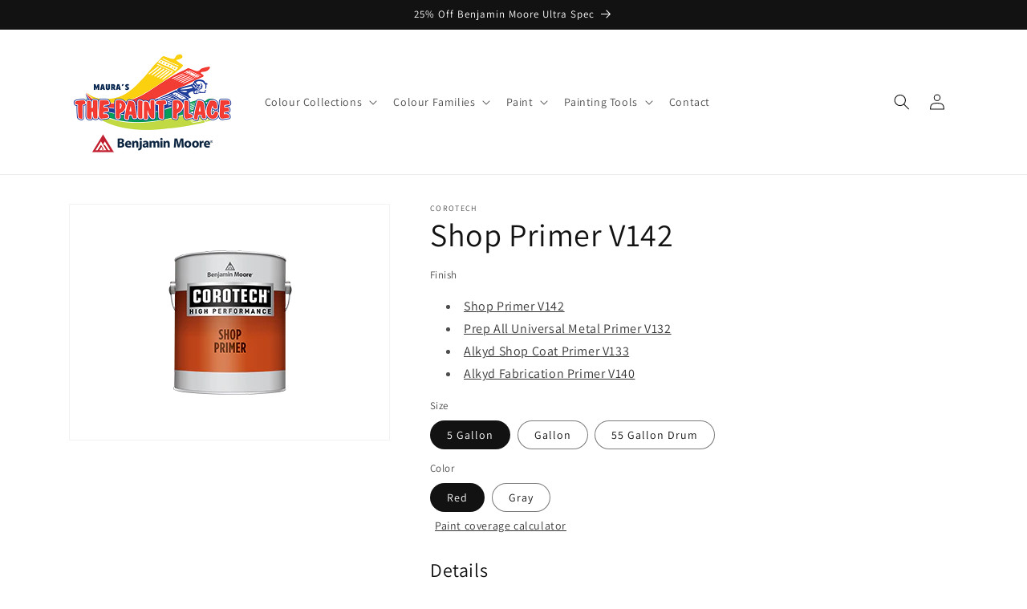

--- FILE ---
content_type: text/html; charset=utf-8
request_url: https://www.thepaintplacebahamas.com/products/shop-primer-v142
body_size: 28430
content:
<!doctype html>
<html class="no-js" lang="en-BS">
  <head>
    <meta charset="utf-8">
    <meta http-equiv="X-UA-Compatible" content="IE=edge">
    <meta name="viewport" content="width=device-width,initial-scale=1">
    <meta name="theme-color" content="">
    <link rel="canonical" href="https://www.thepaintplacebahamas.com/products/shop-primer-v142">
    <link rel="preconnect" href="https://cdn.shopify.com" crossorigin><link rel="icon" type="image/png" href="//www.thepaintplacebahamas.com/cdn/shop/files/benjamin-moore-favicon.png?crop=center&height=32&v=1684425673&width=32"><link rel="preconnect" href="https://fonts.shopifycdn.com" crossorigin><title>
      Shop Primer V142
 &ndash; The Paint Place</title>

    
      <meta name="description" content="The Paint Place in Bahamas carries an assortment of paint products perfect for any project, including the Shop Primer. View Product.">
    

    

<meta property="og:site_name" content="The Paint Place">
<meta property="og:url" content="https://www.thepaintplacebahamas.com/products/shop-primer-v142">
<meta property="og:title" content="Shop Primer V142">
<meta property="og:type" content="product">
<meta property="og:description" content="The Paint Place in Bahamas carries an assortment of paint products perfect for any project, including the Shop Primer. View Product."><meta property="og:image" content="http://www.thepaintplacebahamas.com/cdn/shop/products/image_197x193.content_en_US_82915408-06da-437a-a984-434109f2ee6f.png?v=1684421160">
  <meta property="og:image:secure_url" content="https://www.thepaintplacebahamas.com/cdn/shop/products/image_197x193.content_en_US_82915408-06da-437a-a984-434109f2ee6f.png?v=1684421160">
  <meta property="og:image:width" content="197">
  <meta property="og:image:height" content="193"><meta property="og:price:amount" content="0.00">
  <meta property="og:price:currency" content="BSD"><meta name="twitter:card" content="summary_large_image">
<meta name="twitter:title" content="Shop Primer V142">
<meta name="twitter:description" content="The Paint Place in Bahamas carries an assortment of paint products perfect for any project, including the Shop Primer. View Product.">


    <script src="//www.thepaintplacebahamas.com/cdn/shop/t/2/assets/constants.js?v=165488195745554878101684418842" defer="defer"></script>
    <script src="//www.thepaintplacebahamas.com/cdn/shop/t/2/assets/pubsub.js?v=2921868252632587581684418843" defer="defer"></script>
    <script src="//www.thepaintplacebahamas.com/cdn/shop/t/2/assets/global.js?v=85297797553816670871684418843" defer="defer"></script>
    <script>window.performance && window.performance.mark && window.performance.mark('shopify.content_for_header.start');</script><meta id="shopify-digital-wallet" name="shopify-digital-wallet" content="/75139416368/digital_wallets/dialog">
<link rel="alternate" type="application/json+oembed" href="https://www.thepaintplacebahamas.com/products/shop-primer-v142.oembed">
<script async="async" src="/checkouts/internal/preloads.js?locale=en-BS"></script>
<script id="shopify-features" type="application/json">{"accessToken":"a8601a0e2d3fbed9e805abb758049bec","betas":["rich-media-storefront-analytics"],"domain":"www.thepaintplacebahamas.com","predictiveSearch":true,"shopId":75139416368,"locale":"en"}</script>
<script>var Shopify = Shopify || {};
Shopify.shop = "thepaintplacebahamas.myshopify.com";
Shopify.locale = "en-BS";
Shopify.currency = {"active":"BSD","rate":"1.0"};
Shopify.country = "BS";
Shopify.theme = {"name":"Dawn","id":150336995632,"schema_name":"Dawn","schema_version":"8.0.0","theme_store_id":null,"role":"main"};
Shopify.theme.handle = "null";
Shopify.theme.style = {"id":null,"handle":null};
Shopify.cdnHost = "www.thepaintplacebahamas.com/cdn";
Shopify.routes = Shopify.routes || {};
Shopify.routes.root = "/";</script>
<script type="module">!function(o){(o.Shopify=o.Shopify||{}).modules=!0}(window);</script>
<script>!function(o){function n(){var o=[];function n(){o.push(Array.prototype.slice.apply(arguments))}return n.q=o,n}var t=o.Shopify=o.Shopify||{};t.loadFeatures=n(),t.autoloadFeatures=n()}(window);</script>
<script id="shop-js-analytics" type="application/json">{"pageType":"product"}</script>
<script defer="defer" async type="module" src="//www.thepaintplacebahamas.com/cdn/shopifycloud/shop-js/modules/v2/client.init-shop-cart-sync_BT-GjEfc.en.esm.js"></script>
<script defer="defer" async type="module" src="//www.thepaintplacebahamas.com/cdn/shopifycloud/shop-js/modules/v2/chunk.common_D58fp_Oc.esm.js"></script>
<script defer="defer" async type="module" src="//www.thepaintplacebahamas.com/cdn/shopifycloud/shop-js/modules/v2/chunk.modal_xMitdFEc.esm.js"></script>
<script type="module">
  await import("//www.thepaintplacebahamas.com/cdn/shopifycloud/shop-js/modules/v2/client.init-shop-cart-sync_BT-GjEfc.en.esm.js");
await import("//www.thepaintplacebahamas.com/cdn/shopifycloud/shop-js/modules/v2/chunk.common_D58fp_Oc.esm.js");
await import("//www.thepaintplacebahamas.com/cdn/shopifycloud/shop-js/modules/v2/chunk.modal_xMitdFEc.esm.js");

  window.Shopify.SignInWithShop?.initShopCartSync?.({"fedCMEnabled":true,"windoidEnabled":true});

</script>
<script id="__st">var __st={"a":75139416368,"offset":-18000,"reqid":"7d838534-346a-4209-b2b5-6a44f6205b29-1769383724","pageurl":"www.thepaintplacebahamas.com\/products\/shop-primer-v142","u":"72410803e7cc","p":"product","rtyp":"product","rid":8342722281776};</script>
<script>window.ShopifyPaypalV4VisibilityTracking = true;</script>
<script id="captcha-bootstrap">!function(){'use strict';const t='contact',e='account',n='new_comment',o=[[t,t],['blogs',n],['comments',n],[t,'customer']],c=[[e,'customer_login'],[e,'guest_login'],[e,'recover_customer_password'],[e,'create_customer']],r=t=>t.map((([t,e])=>`form[action*='/${t}']:not([data-nocaptcha='true']) input[name='form_type'][value='${e}']`)).join(','),a=t=>()=>t?[...document.querySelectorAll(t)].map((t=>t.form)):[];function s(){const t=[...o],e=r(t);return a(e)}const i='password',u='form_key',d=['recaptcha-v3-token','g-recaptcha-response','h-captcha-response',i],f=()=>{try{return window.sessionStorage}catch{return}},m='__shopify_v',_=t=>t.elements[u];function p(t,e,n=!1){try{const o=window.sessionStorage,c=JSON.parse(o.getItem(e)),{data:r}=function(t){const{data:e,action:n}=t;return t[m]||n?{data:e,action:n}:{data:t,action:n}}(c);for(const[e,n]of Object.entries(r))t.elements[e]&&(t.elements[e].value=n);n&&o.removeItem(e)}catch(o){console.error('form repopulation failed',{error:o})}}const l='form_type',E='cptcha';function T(t){t.dataset[E]=!0}const w=window,h=w.document,L='Shopify',v='ce_forms',y='captcha';let A=!1;((t,e)=>{const n=(g='f06e6c50-85a8-45c8-87d0-21a2b65856fe',I='https://cdn.shopify.com/shopifycloud/storefront-forms-hcaptcha/ce_storefront_forms_captcha_hcaptcha.v1.5.2.iife.js',D={infoText:'Protected by hCaptcha',privacyText:'Privacy',termsText:'Terms'},(t,e,n)=>{const o=w[L][v],c=o.bindForm;if(c)return c(t,g,e,D).then(n);var r;o.q.push([[t,g,e,D],n]),r=I,A||(h.body.append(Object.assign(h.createElement('script'),{id:'captcha-provider',async:!0,src:r})),A=!0)});var g,I,D;w[L]=w[L]||{},w[L][v]=w[L][v]||{},w[L][v].q=[],w[L][y]=w[L][y]||{},w[L][y].protect=function(t,e){n(t,void 0,e),T(t)},Object.freeze(w[L][y]),function(t,e,n,w,h,L){const[v,y,A,g]=function(t,e,n){const i=e?o:[],u=t?c:[],d=[...i,...u],f=r(d),m=r(i),_=r(d.filter((([t,e])=>n.includes(e))));return[a(f),a(m),a(_),s()]}(w,h,L),I=t=>{const e=t.target;return e instanceof HTMLFormElement?e:e&&e.form},D=t=>v().includes(t);t.addEventListener('submit',(t=>{const e=I(t);if(!e)return;const n=D(e)&&!e.dataset.hcaptchaBound&&!e.dataset.recaptchaBound,o=_(e),c=g().includes(e)&&(!o||!o.value);(n||c)&&t.preventDefault(),c&&!n&&(function(t){try{if(!f())return;!function(t){const e=f();if(!e)return;const n=_(t);if(!n)return;const o=n.value;o&&e.removeItem(o)}(t);const e=Array.from(Array(32),(()=>Math.random().toString(36)[2])).join('');!function(t,e){_(t)||t.append(Object.assign(document.createElement('input'),{type:'hidden',name:u})),t.elements[u].value=e}(t,e),function(t,e){const n=f();if(!n)return;const o=[...t.querySelectorAll(`input[type='${i}']`)].map((({name:t})=>t)),c=[...d,...o],r={};for(const[a,s]of new FormData(t).entries())c.includes(a)||(r[a]=s);n.setItem(e,JSON.stringify({[m]:1,action:t.action,data:r}))}(t,e)}catch(e){console.error('failed to persist form',e)}}(e),e.submit())}));const S=(t,e)=>{t&&!t.dataset[E]&&(n(t,e.some((e=>e===t))),T(t))};for(const o of['focusin','change'])t.addEventListener(o,(t=>{const e=I(t);D(e)&&S(e,y())}));const B=e.get('form_key'),M=e.get(l),P=B&&M;t.addEventListener('DOMContentLoaded',(()=>{const t=y();if(P)for(const e of t)e.elements[l].value===M&&p(e,B);[...new Set([...A(),...v().filter((t=>'true'===t.dataset.shopifyCaptcha))])].forEach((e=>S(e,t)))}))}(h,new URLSearchParams(w.location.search),n,t,e,['guest_login'])})(!0,!0)}();</script>
<script integrity="sha256-4kQ18oKyAcykRKYeNunJcIwy7WH5gtpwJnB7kiuLZ1E=" data-source-attribution="shopify.loadfeatures" defer="defer" src="//www.thepaintplacebahamas.com/cdn/shopifycloud/storefront/assets/storefront/load_feature-a0a9edcb.js" crossorigin="anonymous"></script>
<script data-source-attribution="shopify.dynamic_checkout.dynamic.init">var Shopify=Shopify||{};Shopify.PaymentButton=Shopify.PaymentButton||{isStorefrontPortableWallets:!0,init:function(){window.Shopify.PaymentButton.init=function(){};var t=document.createElement("script");t.src="https://www.thepaintplacebahamas.com/cdn/shopifycloud/portable-wallets/latest/portable-wallets.en.js",t.type="module",document.head.appendChild(t)}};
</script>
<script data-source-attribution="shopify.dynamic_checkout.buyer_consent">
  function portableWalletsHideBuyerConsent(e){var t=document.getElementById("shopify-buyer-consent"),n=document.getElementById("shopify-subscription-policy-button");t&&n&&(t.classList.add("hidden"),t.setAttribute("aria-hidden","true"),n.removeEventListener("click",e))}function portableWalletsShowBuyerConsent(e){var t=document.getElementById("shopify-buyer-consent"),n=document.getElementById("shopify-subscription-policy-button");t&&n&&(t.classList.remove("hidden"),t.removeAttribute("aria-hidden"),n.addEventListener("click",e))}window.Shopify?.PaymentButton&&(window.Shopify.PaymentButton.hideBuyerConsent=portableWalletsHideBuyerConsent,window.Shopify.PaymentButton.showBuyerConsent=portableWalletsShowBuyerConsent);
</script>
<script data-source-attribution="shopify.dynamic_checkout.cart.bootstrap">document.addEventListener("DOMContentLoaded",(function(){function t(){return document.querySelector("shopify-accelerated-checkout-cart, shopify-accelerated-checkout")}if(t())Shopify.PaymentButton.init();else{new MutationObserver((function(e,n){t()&&(Shopify.PaymentButton.init(),n.disconnect())})).observe(document.body,{childList:!0,subtree:!0})}}));
</script>
<script id="sections-script" data-sections="header,footer" defer="defer" src="//www.thepaintplacebahamas.com/cdn/shop/t/2/compiled_assets/scripts.js?v=48"></script>
<script>window.performance && window.performance.mark && window.performance.mark('shopify.content_for_header.end');</script>


    <style data-shopify>
      @font-face {
  font-family: Assistant;
  font-weight: 400;
  font-style: normal;
  font-display: swap;
  src: url("//www.thepaintplacebahamas.com/cdn/fonts/assistant/assistant_n4.9120912a469cad1cc292572851508ca49d12e768.woff2") format("woff2"),
       url("//www.thepaintplacebahamas.com/cdn/fonts/assistant/assistant_n4.6e9875ce64e0fefcd3f4446b7ec9036b3ddd2985.woff") format("woff");
}

      @font-face {
  font-family: Assistant;
  font-weight: 700;
  font-style: normal;
  font-display: swap;
  src: url("//www.thepaintplacebahamas.com/cdn/fonts/assistant/assistant_n7.bf44452348ec8b8efa3aa3068825305886b1c83c.woff2") format("woff2"),
       url("//www.thepaintplacebahamas.com/cdn/fonts/assistant/assistant_n7.0c887fee83f6b3bda822f1150b912c72da0f7b64.woff") format("woff");
}

      
      
      @font-face {
  font-family: Assistant;
  font-weight: 400;
  font-style: normal;
  font-display: swap;
  src: url("//www.thepaintplacebahamas.com/cdn/fonts/assistant/assistant_n4.9120912a469cad1cc292572851508ca49d12e768.woff2") format("woff2"),
       url("//www.thepaintplacebahamas.com/cdn/fonts/assistant/assistant_n4.6e9875ce64e0fefcd3f4446b7ec9036b3ddd2985.woff") format("woff");
}


      :root {
        --font-body-family: Assistant, sans-serif;
        --font-body-style: normal;
        --font-body-weight: 400;
        --font-body-weight-bold: 700;

        --font-heading-family: Assistant, sans-serif;
        --font-heading-style: normal;
        --font-heading-weight: 400;

        --font-body-scale: 1.0;
        --font-heading-scale: 1.0;

        --color-base-text: 18, 18, 18;
        --color-shadow: 18, 18, 18;
        --color-base-background-1: 255, 255, 255;
        --color-base-background-2: 243, 243, 243;
        --color-base-solid-button-labels: 255, 255, 255;
        --color-base-outline-button-labels: 18, 18, 18;
        --color-base-accent-1: 18, 18, 18;
        --color-base-accent-2: 51, 79, 180;
        --payment-terms-background-color: #ffffff;

        --gradient-base-background-1: #ffffff;
        --gradient-base-background-2: #f3f3f3;
        --gradient-base-accent-1: #121212;
        --gradient-base-accent-2: #334fb4;

        --media-padding: px;
        --media-border-opacity: 0.05;
        --media-border-width: 1px;
        --media-radius: 0px;
        --media-shadow-opacity: 0.0;
        --media-shadow-horizontal-offset: 0px;
        --media-shadow-vertical-offset: 4px;
        --media-shadow-blur-radius: 5px;
        --media-shadow-visible: 0;

        --page-width: 120rem;
        --page-width-margin: 0rem;

        --product-card-image-padding: 0.0rem;
        --product-card-corner-radius: 0.0rem;
        --product-card-text-alignment: left;
        --product-card-border-width: 0.0rem;
        --product-card-border-opacity: 0.1;
        --product-card-shadow-opacity: 0.0;
        --product-card-shadow-visible: 0;
        --product-card-shadow-horizontal-offset: 0.0rem;
        --product-card-shadow-vertical-offset: 0.4rem;
        --product-card-shadow-blur-radius: 0.5rem;

        --collection-card-image-padding: 0.0rem;
        --collection-card-corner-radius: 0.0rem;
        --collection-card-text-alignment: left;
        --collection-card-border-width: 0.0rem;
        --collection-card-border-opacity: 0.0;
        --collection-card-shadow-opacity: 0.1;
        --collection-card-shadow-visible: 1;
        --collection-card-shadow-horizontal-offset: 0.0rem;
        --collection-card-shadow-vertical-offset: 0.0rem;
        --collection-card-shadow-blur-radius: 0.0rem;

        --blog-card-image-padding: 0.0rem;
        --blog-card-corner-radius: 0.0rem;
        --blog-card-text-alignment: left;
        --blog-card-border-width: 0.0rem;
        --blog-card-border-opacity: 0.0;
        --blog-card-shadow-opacity: 0.1;
        --blog-card-shadow-visible: 1;
        --blog-card-shadow-horizontal-offset: 0.0rem;
        --blog-card-shadow-vertical-offset: 0.0rem;
        --blog-card-shadow-blur-radius: 0.0rem;

        --badge-corner-radius: 4.0rem;

        --popup-border-width: 1px;
        --popup-border-opacity: 0.1;
        --popup-corner-radius: 0px;
        --popup-shadow-opacity: 0.0;
        --popup-shadow-horizontal-offset: 0px;
        --popup-shadow-vertical-offset: 4px;
        --popup-shadow-blur-radius: 5px;

        --drawer-border-width: 1px;
        --drawer-border-opacity: 0.1;
        --drawer-shadow-opacity: 0.0;
        --drawer-shadow-horizontal-offset: 0px;
        --drawer-shadow-vertical-offset: 4px;
        --drawer-shadow-blur-radius: 5px;

        --spacing-sections-desktop: 0px;
        --spacing-sections-mobile: 0px;

        --grid-desktop-vertical-spacing: 8px;
        --grid-desktop-horizontal-spacing: 8px;
        --grid-mobile-vertical-spacing: 4px;
        --grid-mobile-horizontal-spacing: 4px;

        --text-boxes-border-opacity: 0.1;
        --text-boxes-border-width: 0px;
        --text-boxes-radius: 0px;
        --text-boxes-shadow-opacity: 0.0;
        --text-boxes-shadow-visible: 0;
        --text-boxes-shadow-horizontal-offset: 0px;
        --text-boxes-shadow-vertical-offset: 4px;
        --text-boxes-shadow-blur-radius: 5px;

        --buttons-radius: 0px;
        --buttons-radius-outset: 0px;
        --buttons-border-width: 1px;
        --buttons-border-opacity: 1.0;
        --buttons-shadow-opacity: 0.0;
        --buttons-shadow-visible: 0;
        --buttons-shadow-horizontal-offset: 0px;
        --buttons-shadow-vertical-offset: 4px;
        --buttons-shadow-blur-radius: 5px;
        --buttons-border-offset: 0px;

        --inputs-radius: 0px;
        --inputs-border-width: 1px;
        --inputs-border-opacity: 0.55;
        --inputs-shadow-opacity: 0.0;
        --inputs-shadow-horizontal-offset: 0px;
        --inputs-margin-offset: 0px;
        --inputs-shadow-vertical-offset: 4px;
        --inputs-shadow-blur-radius: 5px;
        --inputs-radius-outset: 0px;

        --variant-pills-radius: 40px;
        --variant-pills-border-width: 1px;
        --variant-pills-border-opacity: 0.55;
        --variant-pills-shadow-opacity: 0.0;
        --variant-pills-shadow-horizontal-offset: 0px;
        --variant-pills-shadow-vertical-offset: 4px;
        --variant-pills-shadow-blur-radius: 5px;
      }

      *,
      *::before,
      *::after {
        box-sizing: inherit;
      }

      html {
        box-sizing: border-box;
        font-size: calc(var(--font-body-scale) * 62.5%);
        height: 100%;
      }

      body {
        display: grid;
        grid-template-rows: auto auto 1fr auto;
        grid-template-columns: 100%;
        min-height: 100%;
        margin: 0;
        font-size: 1.5rem;
        letter-spacing: 0.06rem;
        line-height: calc(1 + 0.8 / var(--font-body-scale));
        font-family: var(--font-body-family);
        font-style: var(--font-body-style);
        font-weight: var(--font-body-weight);
      }

      @media screen and (min-width: 750px) {
        body {
          font-size: 1.6rem;
        }
      }
    </style>

    <link href="//www.thepaintplacebahamas.com/cdn/shop/t/2/assets/base.css?v=831047894957930821684418841" rel="stylesheet" type="text/css" media="all" />
<link rel="preload" as="font" href="//www.thepaintplacebahamas.com/cdn/fonts/assistant/assistant_n4.9120912a469cad1cc292572851508ca49d12e768.woff2" type="font/woff2" crossorigin><link rel="preload" as="font" href="//www.thepaintplacebahamas.com/cdn/fonts/assistant/assistant_n4.9120912a469cad1cc292572851508ca49d12e768.woff2" type="font/woff2" crossorigin><link rel="stylesheet" href="//www.thepaintplacebahamas.com/cdn/shop/t/2/assets/component-predictive-search.css?v=85913294783299393391684418842" media="print" onload="this.media='all'"><script>document.documentElement.className = document.documentElement.className.replace('no-js', 'js');
    if (Shopify.designMode) {
      document.documentElement.classList.add('shopify-design-mode');
    }
    </script>
    <!-- Google tag (gtag.js) -->
    <script async src="https://www.googletagmanager.com/gtag/js?id=G-9J5K1MKFEW"></script>
    <script>
      window.dataLayer = window.dataLayer || [];
      function gtag(){dataLayer.push(arguments);}
      gtag('js', new Date());
    
      gtag('config', 'G-9J5K1MKFEW');
    </script>
 <script defer data-domain="https://www.thepaintplacebahamas.com/" src="https://lytx.io/lytx.js?account=fa6b6eef-b572-44b4-a6de-30d0cdfb0eac"></script>
  <!-- BEGIN app block: shopify://apps/magical-vacations/blocks/magical-vacation-mode/0e1e5a21-6730-48a6-a159-50aec253b0fd --><style>
  :root {
    --mav-font-family: "Open Sans"
    , sans-serif;
    --mav-font-style: normal;
    --mav-font-weight: 400;
    --mav-font-size-100: 14px;
    --mav-border-radius-1: 4px;
    --mav-border-radius-image: 4px;
    --mav-button-padding-x: 16px;
    --mav-button-padding-y: 7px;
    --mav-color-text: #1f2124;
    --mav-color-bg: #ffffff;
    --mav-color-bg-hover: #f1f2f4;
    --mav-color-bg-input: #ffffff;
    --mav-color-border-strong: #aeb4b9;
    --mav-color-bg-primary: #007a5c;
    --mav-color-bg-primary-hover: #125443;
    --mav-color-border-primary: #007a5c;
    --mav-color-text-on-color: #ffffff;
    --mav-color-text-interactive: #2463bc;
    --mav-color-text-interactive-hover: #144995;
    --mav-color-text-subdued: #6d7175;
    --mav-color-border-critical: ;
    --mav-color-bg-critical-subdued: ;
    --mav-color-text-critical: rgba(197, 40, 12, 1);
  }
</style><magical-vacation-mode data-id="AWEdISkRQd21qa05ZZ__7457738957953183798">
    <script type="application/json" id="scriptData">
      {
        "shop": "https://www.thepaintplacebahamas.com",
        "cart_url": "/cart",
        "rules" : [{ 
        "id" : "11507368240",
        "handle" : "app--16393043969--rule-8hcwcqbj", 
        "title" : "Vacation mode",
        "message" : "\u003cp\u003ePlease sign up to our newsletter for updates.\u003c\/p\u003e",
        "image" :"",
        "cta_text" : "",
        "cta_link" : "",
        "status" : "active",
        "settings": {"enableProductPrices":false,"enableSignupForm":false},
        "starts_at" : "2023-08-02T15:24:00+00:00",
        "starts_at_utc" : "",
        "has_end_date" : "false",
        "ends_at" : "",
        "ends_at_utc" : "",
        "display_options": {"banner":false,"inline":false},
        "display_settings": {"banner":{"bannerPosition":"bottom_right"}}
      }],
        "rules_order" : [{"id":"gid:\/\/shopify\/Metaobject\/11507368240","status":"active"}],
        "message_dynamic_content" : {"shop_name" : "The Paint Place\n","last_item_placeholder" : ""
        },
        "display_settings": {"banner":{"bannerPosition":"bottom_right"}},
        "display_text": {"banner":{"email_address_label":"Email address","email_address_placeholder":"Email address","email_submit":"Sign up","popup_dismiss":"Dismiss"},"inlineForm":{"email_address_label":"Email address","email_address_placeholder":"Email address","email_submit":"Sign up","popup_dismiss":"Dismiss"},"feedback":{"form_submitted":"Thank you"}},
        "email_form_banner": "\u003cform method=\"post\" action=\"\/contact#vacation-banner-form-body\" id=\"vacation-banner-form-body\" accept-charset=\"UTF-8\" class=\"vacation-banner-form-body\"\u003e\u003cinput type=\"hidden\" name=\"form_type\" value=\"customer\" \/\u003e\u003cinput type=\"hidden\" name=\"utf8\" value=\"✓\" \/\u003e\n    \u003cinput\n      type=\"email\"\n      required\n      class=\"required\"\n      name=\"contact[email]\"\n      placeholder=\"Email address\" \/\u003e\n    \u003cinput\n      type=\"hidden\"\n      name=\"contact[tags]\"\n      value=\"vacation-mode\" \/\u003e\n    \u003cinput\n      class=\"vacation-banner-button vacation-banner-button--submit\"\n      type=\"submit\"\n      value=\"Sign up\" \/\u003e\n  \u003c\/form\u003e\n",
        "email_form_inline": "\u003cform method=\"post\" action=\"\/contact#vacation-banner-form-body\" id=\"vacation-banner-form-body\" accept-charset=\"UTF-8\" class=\"vacation-banner-form-body\"\u003e\u003cinput type=\"hidden\" name=\"form_type\" value=\"customer\" \/\u003e\u003cinput type=\"hidden\" name=\"utf8\" value=\"✓\" \/\u003e\n    \u003cinput\n      type=\"email\"\n      required\n      class=\"required\"\n      name=\"contact[email]\"\n      placeholder=\"Email address\" \/\u003e\n    \u003cinput\n      type=\"hidden\"\n      name=\"contact[tags]\"\n      value=\"vacation-mode\" \/\u003e\n    \u003cinput\n      class=\"vacation-banner-button vacation-banner-button--submit\"\n      type=\"submit\"\n      value=\"Sign up\" \/\u003e\n  \u003c\/form\u003e\n",
        "locale": {
          "required": "Required",
          "required_prompt": "Please complete this required field."
        }
      }
    </script>
  
<script type="application/json" id="oldScriptData">
      {
        "shop": "https://www.thepaintplacebahamas.com",
        "cart_url": "/cart",
        "rules" : [{
          "id" : "1",
          "handle" : "temporary_rule",
          "title" : "Vacation mode",
          "message" : "\u003cp\u003ePlease sign up to our newsletter for updates.\u003c\/p\u003e",
          "image" : "",
          "cta_text" : "",
          "cta_link" : "",
          "status" : "active",
          "display_options": {
              "banner": false,
              "inline": true
          },
          "display_settings": {
            "banner": {
              "bannerPosition": "bottom_left"
            }
          },
          "settings": {
            "enableProductPrices": false,
            "enableSignupForm": false
          },
          "starts_at": "2026-01-25T18:28:44-05:00",
          "has_end_date": false
        }],
        "rules_order" : [],
        "message_dynamic_content" : {"shop_name" : "The Paint Place\n","last_item_placeholder" : ""
        },        
        "display_settings": {
            "banner": {
              "bannerPosition": "bottom_left"
            }
        },
        "display_text": {
          "banner": {
              "email_address_label": "Your email",
              "email_address_placeholder": "Email",
              "email_submit": "Signup",
              "popup_dismiss": "Dismiss"
          },
          "inlineForm": {
              "email_address_label": "Your email",
              "email_address_placeholder": "Email",
              "email_submit": "Signup",
              "popup_dismiss": "Dismiss"
          }
        },
        "email_form_banner": "\u003cform method=\"post\" action=\"\/contact#vacation-banner-form-body\" id=\"vacation-banner-form-body\" accept-charset=\"UTF-8\" class=\"vacation-banner-form-body\"\u003e\u003cinput type=\"hidden\" name=\"form_type\" value=\"customer\" \/\u003e\u003cinput type=\"hidden\" name=\"utf8\" value=\"✓\" \/\u003e\n    \u003cinput\n      type=\"email\"\n      required\n      class=\"required\"\n      name=\"contact[email]\"\n      placeholder=\"Email\" \/\u003e\n    \u003cinput\n      type=\"hidden\"\n      name=\"contact[tags]\"\n      value=\"vacation-mode\" \/\u003e\n    \u003cinput\n      class=\"vacation-banner-button vacation-banner-button--submit\"\n      type=\"submit\"\n      value=\"Submit\" \/\u003e\n  \u003c\/form\u003e\n",
        "email_form_inline": "\u003cform method=\"post\" action=\"\/contact#vacation-banner-form-body\" id=\"vacation-banner-form-body\" accept-charset=\"UTF-8\" class=\"vacation-banner-form-body\"\u003e\u003cinput type=\"hidden\" name=\"form_type\" value=\"customer\" \/\u003e\u003cinput type=\"hidden\" name=\"utf8\" value=\"✓\" \/\u003e\n    \u003cinput\n      type=\"email\"\n      required\n      class=\"required\"\n      name=\"contact[email]\"\n      placeholder=\"Email\" \/\u003e\n    \u003cinput\n      type=\"hidden\"\n      name=\"contact[tags]\"\n      value=\"vacation-mode\" \/\u003e\n    \u003cinput\n      class=\"vacation-banner-button vacation-banner-button--submit\"\n      type=\"submit\"\n      value=\"Submit\" \/\u003e\n  \u003c\/form\u003e\n",
        "locale": {
          "required": "Required",
          "required_prompt": "Please complete this required field."
        }
      }
    </script><script>
    (function () {
      function getCurrentCurrency() {
        return Shopify.currency.active;
      }

      window.currentCurrency = getCurrentCurrency();
    })();
  </script>
</magical-vacation-mode>

<!-- END app block --><script src="https://cdn.shopify.com/extensions/019ab6a1-508d-7b75-868a-a2e3da3e7a3d/paint-color-picker-18/assets/magical-color-variants.js" type="text/javascript" defer="defer"></script>
<link href="https://cdn.shopify.com/extensions/019ab6a1-508d-7b75-868a-a2e3da3e7a3d/paint-color-picker-18/assets/magical-color-variants.css" rel="stylesheet" type="text/css" media="all">
<link href="https://cdn.shopify.com/extensions/019ab6a1-508d-7b75-868a-a2e3da3e7a3d/paint-color-picker-18/assets/magical-tintable-products.css" rel="stylesheet" type="text/css" media="all">
<script src="https://cdn.shopify.com/extensions/019adb2a-7f76-7891-b209-6f9e8d4200ec/magical-vacation-mode-16/assets/magical-vacation-mode.js" type="text/javascript" defer="defer"></script>
<link href="https://cdn.shopify.com/extensions/019adb2a-7f76-7891-b209-6f9e8d4200ec/magical-vacation-mode-16/assets/magical-vacation-mode.css" rel="stylesheet" type="text/css" media="all">
<script src="https://cdn.shopify.com/extensions/4b7a4b6d-f7c0-4544-afc6-cd51b8019571/free-notification-bar-messages-1/assets/magical-messages.js" type="text/javascript" defer="defer"></script>
<link href="https://cdn.shopify.com/extensions/4b7a4b6d-f7c0-4544-afc6-cd51b8019571/free-notification-bar-messages-1/assets/magical-messages.css" rel="stylesheet" type="text/css" media="all">
<link href="https://cdn.shopify.com/extensions/30ac50d9-3e28-47a9-b7c9-168537cfc503/magical-related-products-1/assets/magical-related-products.css" rel="stylesheet" type="text/css" media="all">
<link href="https://monorail-edge.shopifysvc.com" rel="dns-prefetch">
<script>(function(){if ("sendBeacon" in navigator && "performance" in window) {try {var session_token_from_headers = performance.getEntriesByType('navigation')[0].serverTiming.find(x => x.name == '_s').description;} catch {var session_token_from_headers = undefined;}var session_cookie_matches = document.cookie.match(/_shopify_s=([^;]*)/);var session_token_from_cookie = session_cookie_matches && session_cookie_matches.length === 2 ? session_cookie_matches[1] : "";var session_token = session_token_from_headers || session_token_from_cookie || "";function handle_abandonment_event(e) {var entries = performance.getEntries().filter(function(entry) {return /monorail-edge.shopifysvc.com/.test(entry.name);});if (!window.abandonment_tracked && entries.length === 0) {window.abandonment_tracked = true;var currentMs = Date.now();var navigation_start = performance.timing.navigationStart;var payload = {shop_id: 75139416368,url: window.location.href,navigation_start,duration: currentMs - navigation_start,session_token,page_type: "product"};window.navigator.sendBeacon("https://monorail-edge.shopifysvc.com/v1/produce", JSON.stringify({schema_id: "online_store_buyer_site_abandonment/1.1",payload: payload,metadata: {event_created_at_ms: currentMs,event_sent_at_ms: currentMs}}));}}window.addEventListener('pagehide', handle_abandonment_event);}}());</script>
<script id="web-pixels-manager-setup">(function e(e,d,r,n,o){if(void 0===o&&(o={}),!Boolean(null===(a=null===(i=window.Shopify)||void 0===i?void 0:i.analytics)||void 0===a?void 0:a.replayQueue)){var i,a;window.Shopify=window.Shopify||{};var t=window.Shopify;t.analytics=t.analytics||{};var s=t.analytics;s.replayQueue=[],s.publish=function(e,d,r){return s.replayQueue.push([e,d,r]),!0};try{self.performance.mark("wpm:start")}catch(e){}var l=function(){var e={modern:/Edge?\/(1{2}[4-9]|1[2-9]\d|[2-9]\d{2}|\d{4,})\.\d+(\.\d+|)|Firefox\/(1{2}[4-9]|1[2-9]\d|[2-9]\d{2}|\d{4,})\.\d+(\.\d+|)|Chrom(ium|e)\/(9{2}|\d{3,})\.\d+(\.\d+|)|(Maci|X1{2}).+ Version\/(15\.\d+|(1[6-9]|[2-9]\d|\d{3,})\.\d+)([,.]\d+|)( \(\w+\)|)( Mobile\/\w+|) Safari\/|Chrome.+OPR\/(9{2}|\d{3,})\.\d+\.\d+|(CPU[ +]OS|iPhone[ +]OS|CPU[ +]iPhone|CPU IPhone OS|CPU iPad OS)[ +]+(15[._]\d+|(1[6-9]|[2-9]\d|\d{3,})[._]\d+)([._]\d+|)|Android:?[ /-](13[3-9]|1[4-9]\d|[2-9]\d{2}|\d{4,})(\.\d+|)(\.\d+|)|Android.+Firefox\/(13[5-9]|1[4-9]\d|[2-9]\d{2}|\d{4,})\.\d+(\.\d+|)|Android.+Chrom(ium|e)\/(13[3-9]|1[4-9]\d|[2-9]\d{2}|\d{4,})\.\d+(\.\d+|)|SamsungBrowser\/([2-9]\d|\d{3,})\.\d+/,legacy:/Edge?\/(1[6-9]|[2-9]\d|\d{3,})\.\d+(\.\d+|)|Firefox\/(5[4-9]|[6-9]\d|\d{3,})\.\d+(\.\d+|)|Chrom(ium|e)\/(5[1-9]|[6-9]\d|\d{3,})\.\d+(\.\d+|)([\d.]+$|.*Safari\/(?![\d.]+ Edge\/[\d.]+$))|(Maci|X1{2}).+ Version\/(10\.\d+|(1[1-9]|[2-9]\d|\d{3,})\.\d+)([,.]\d+|)( \(\w+\)|)( Mobile\/\w+|) Safari\/|Chrome.+OPR\/(3[89]|[4-9]\d|\d{3,})\.\d+\.\d+|(CPU[ +]OS|iPhone[ +]OS|CPU[ +]iPhone|CPU IPhone OS|CPU iPad OS)[ +]+(10[._]\d+|(1[1-9]|[2-9]\d|\d{3,})[._]\d+)([._]\d+|)|Android:?[ /-](13[3-9]|1[4-9]\d|[2-9]\d{2}|\d{4,})(\.\d+|)(\.\d+|)|Mobile Safari.+OPR\/([89]\d|\d{3,})\.\d+\.\d+|Android.+Firefox\/(13[5-9]|1[4-9]\d|[2-9]\d{2}|\d{4,})\.\d+(\.\d+|)|Android.+Chrom(ium|e)\/(13[3-9]|1[4-9]\d|[2-9]\d{2}|\d{4,})\.\d+(\.\d+|)|Android.+(UC? ?Browser|UCWEB|U3)[ /]?(15\.([5-9]|\d{2,})|(1[6-9]|[2-9]\d|\d{3,})\.\d+)\.\d+|SamsungBrowser\/(5\.\d+|([6-9]|\d{2,})\.\d+)|Android.+MQ{2}Browser\/(14(\.(9|\d{2,})|)|(1[5-9]|[2-9]\d|\d{3,})(\.\d+|))(\.\d+|)|K[Aa][Ii]OS\/(3\.\d+|([4-9]|\d{2,})\.\d+)(\.\d+|)/},d=e.modern,r=e.legacy,n=navigator.userAgent;return n.match(d)?"modern":n.match(r)?"legacy":"unknown"}(),u="modern"===l?"modern":"legacy",c=(null!=n?n:{modern:"",legacy:""})[u],f=function(e){return[e.baseUrl,"/wpm","/b",e.hashVersion,"modern"===e.buildTarget?"m":"l",".js"].join("")}({baseUrl:d,hashVersion:r,buildTarget:u}),m=function(e){var d=e.version,r=e.bundleTarget,n=e.surface,o=e.pageUrl,i=e.monorailEndpoint;return{emit:function(e){var a=e.status,t=e.errorMsg,s=(new Date).getTime(),l=JSON.stringify({metadata:{event_sent_at_ms:s},events:[{schema_id:"web_pixels_manager_load/3.1",payload:{version:d,bundle_target:r,page_url:o,status:a,surface:n,error_msg:t},metadata:{event_created_at_ms:s}}]});if(!i)return console&&console.warn&&console.warn("[Web Pixels Manager] No Monorail endpoint provided, skipping logging."),!1;try{return self.navigator.sendBeacon.bind(self.navigator)(i,l)}catch(e){}var u=new XMLHttpRequest;try{return u.open("POST",i,!0),u.setRequestHeader("Content-Type","text/plain"),u.send(l),!0}catch(e){return console&&console.warn&&console.warn("[Web Pixels Manager] Got an unhandled error while logging to Monorail."),!1}}}}({version:r,bundleTarget:l,surface:e.surface,pageUrl:self.location.href,monorailEndpoint:e.monorailEndpoint});try{o.browserTarget=l,function(e){var d=e.src,r=e.async,n=void 0===r||r,o=e.onload,i=e.onerror,a=e.sri,t=e.scriptDataAttributes,s=void 0===t?{}:t,l=document.createElement("script"),u=document.querySelector("head"),c=document.querySelector("body");if(l.async=n,l.src=d,a&&(l.integrity=a,l.crossOrigin="anonymous"),s)for(var f in s)if(Object.prototype.hasOwnProperty.call(s,f))try{l.dataset[f]=s[f]}catch(e){}if(o&&l.addEventListener("load",o),i&&l.addEventListener("error",i),u)u.appendChild(l);else{if(!c)throw new Error("Did not find a head or body element to append the script");c.appendChild(l)}}({src:f,async:!0,onload:function(){if(!function(){var e,d;return Boolean(null===(d=null===(e=window.Shopify)||void 0===e?void 0:e.analytics)||void 0===d?void 0:d.initialized)}()){var d=window.webPixelsManager.init(e)||void 0;if(d){var r=window.Shopify.analytics;r.replayQueue.forEach((function(e){var r=e[0],n=e[1],o=e[2];d.publishCustomEvent(r,n,o)})),r.replayQueue=[],r.publish=d.publishCustomEvent,r.visitor=d.visitor,r.initialized=!0}}},onerror:function(){return m.emit({status:"failed",errorMsg:"".concat(f," has failed to load")})},sri:function(e){var d=/^sha384-[A-Za-z0-9+/=]+$/;return"string"==typeof e&&d.test(e)}(c)?c:"",scriptDataAttributes:o}),m.emit({status:"loading"})}catch(e){m.emit({status:"failed",errorMsg:(null==e?void 0:e.message)||"Unknown error"})}}})({shopId: 75139416368,storefrontBaseUrl: "https://www.thepaintplacebahamas.com",extensionsBaseUrl: "https://extensions.shopifycdn.com/cdn/shopifycloud/web-pixels-manager",monorailEndpoint: "https://monorail-edge.shopifysvc.com/unstable/produce_batch",surface: "storefront-renderer",enabledBetaFlags: ["2dca8a86"],webPixelsConfigList: [{"id":"shopify-app-pixel","configuration":"{}","eventPayloadVersion":"v1","runtimeContext":"STRICT","scriptVersion":"0450","apiClientId":"shopify-pixel","type":"APP","privacyPurposes":["ANALYTICS","MARKETING"]},{"id":"shopify-custom-pixel","eventPayloadVersion":"v1","runtimeContext":"LAX","scriptVersion":"0450","apiClientId":"shopify-pixel","type":"CUSTOM","privacyPurposes":["ANALYTICS","MARKETING"]}],isMerchantRequest: false,initData: {"shop":{"name":"The Paint Place","paymentSettings":{"currencyCode":"BSD"},"myshopifyDomain":"thepaintplacebahamas.myshopify.com","countryCode":"BS","storefrontUrl":"https:\/\/www.thepaintplacebahamas.com"},"customer":null,"cart":null,"checkout":null,"productVariants":[{"price":{"amount":0.0,"currencyCode":"BSD"},"product":{"title":"Shop Primer V142","vendor":"Corotech","id":"8342722281776","untranslatedTitle":"Shop Primer V142","url":"\/products\/shop-primer-v142","type":"Paint"},"id":"45144787190064","image":{"src":"\/\/www.thepaintplacebahamas.com\/cdn\/shop\/products\/image_197x193.content_en_US_82915408-06da-437a-a984-434109f2ee6f.png?v=1684421160"},"sku":"CV142.20.5","title":"5 Gallon \/ Red","untranslatedTitle":"5 Gallon \/ Red"},{"price":{"amount":0.0,"currencyCode":"BSD"},"product":{"title":"Shop Primer V142","vendor":"Corotech","id":"8342722281776","untranslatedTitle":"Shop Primer V142","url":"\/products\/shop-primer-v142","type":"Paint"},"id":"45144787222832","image":{"src":"\/\/www.thepaintplacebahamas.com\/cdn\/shop\/products\/image_197x193.content_en_US_82915408-06da-437a-a984-434109f2ee6f.png?v=1684421160"},"sku":"V142.20.1","title":"Gallon \/ Red","untranslatedTitle":"Gallon \/ Red"},{"price":{"amount":0.0,"currencyCode":"BSD"},"product":{"title":"Shop Primer V142","vendor":"Corotech","id":"8342722281776","untranslatedTitle":"Shop Primer V142","url":"\/products\/shop-primer-v142","type":"Paint"},"id":"45144787255600","image":{"src":"\/\/www.thepaintplacebahamas.com\/cdn\/shop\/products\/image_197x193.content_en_US_82915408-06da-437a-a984-434109f2ee6f.png?v=1684421160"},"sku":"V142.20.55","title":"55 Gallon Drum \/ Red","untranslatedTitle":"55 Gallon Drum \/ Red"},{"price":{"amount":0.0,"currencyCode":"BSD"},"product":{"title":"Shop Primer V142","vendor":"Corotech","id":"8342722281776","untranslatedTitle":"Shop Primer V142","url":"\/products\/shop-primer-v142","type":"Paint"},"id":"45144787288368","image":{"src":"\/\/www.thepaintplacebahamas.com\/cdn\/shop\/products\/image_197x193.content_en_US_82915408-06da-437a-a984-434109f2ee6f.png?v=1684421160"},"sku":"CV142.70.5","title":"5 Gallon \/ Gray","untranslatedTitle":"5 Gallon \/ Gray"},{"price":{"amount":0.0,"currencyCode":"BSD"},"product":{"title":"Shop Primer V142","vendor":"Corotech","id":"8342722281776","untranslatedTitle":"Shop Primer V142","url":"\/products\/shop-primer-v142","type":"Paint"},"id":"45144787321136","image":{"src":"\/\/www.thepaintplacebahamas.com\/cdn\/shop\/products\/image_197x193.content_en_US_82915408-06da-437a-a984-434109f2ee6f.png?v=1684421160"},"sku":"V142.70.1","title":"Gallon \/ Gray","untranslatedTitle":"Gallon \/ Gray"},{"price":{"amount":0.0,"currencyCode":"BSD"},"product":{"title":"Shop Primer V142","vendor":"Corotech","id":"8342722281776","untranslatedTitle":"Shop Primer V142","url":"\/products\/shop-primer-v142","type":"Paint"},"id":"45144787353904","image":{"src":"\/\/www.thepaintplacebahamas.com\/cdn\/shop\/products\/image_197x193.content_en_US_82915408-06da-437a-a984-434109f2ee6f.png?v=1684421160"},"sku":"V142.70.55","title":"55 Gallon Drum \/ Gray","untranslatedTitle":"55 Gallon Drum \/ Gray"}],"purchasingCompany":null},},"https://www.thepaintplacebahamas.com/cdn","fcfee988w5aeb613cpc8e4bc33m6693e112",{"modern":"","legacy":""},{"shopId":"75139416368","storefrontBaseUrl":"https:\/\/www.thepaintplacebahamas.com","extensionBaseUrl":"https:\/\/extensions.shopifycdn.com\/cdn\/shopifycloud\/web-pixels-manager","surface":"storefront-renderer","enabledBetaFlags":"[\"2dca8a86\"]","isMerchantRequest":"false","hashVersion":"fcfee988w5aeb613cpc8e4bc33m6693e112","publish":"custom","events":"[[\"page_viewed\",{}],[\"product_viewed\",{\"productVariant\":{\"price\":{\"amount\":0.0,\"currencyCode\":\"BSD\"},\"product\":{\"title\":\"Shop Primer V142\",\"vendor\":\"Corotech\",\"id\":\"8342722281776\",\"untranslatedTitle\":\"Shop Primer V142\",\"url\":\"\/products\/shop-primer-v142\",\"type\":\"Paint\"},\"id\":\"45144787190064\",\"image\":{\"src\":\"\/\/www.thepaintplacebahamas.com\/cdn\/shop\/products\/image_197x193.content_en_US_82915408-06da-437a-a984-434109f2ee6f.png?v=1684421160\"},\"sku\":\"CV142.20.5\",\"title\":\"5 Gallon \/ Red\",\"untranslatedTitle\":\"5 Gallon \/ Red\"}}]]"});</script><script>
  window.ShopifyAnalytics = window.ShopifyAnalytics || {};
  window.ShopifyAnalytics.meta = window.ShopifyAnalytics.meta || {};
  window.ShopifyAnalytics.meta.currency = 'BSD';
  var meta = {"product":{"id":8342722281776,"gid":"gid:\/\/shopify\/Product\/8342722281776","vendor":"Corotech","type":"Paint","handle":"shop-primer-v142","variants":[{"id":45144787190064,"price":0,"name":"Shop Primer V142 - 5 Gallon \/ Red","public_title":"5 Gallon \/ Red","sku":"CV142.20.5"},{"id":45144787222832,"price":0,"name":"Shop Primer V142 - Gallon \/ Red","public_title":"Gallon \/ Red","sku":"V142.20.1"},{"id":45144787255600,"price":0,"name":"Shop Primer V142 - 55 Gallon Drum \/ Red","public_title":"55 Gallon Drum \/ Red","sku":"V142.20.55"},{"id":45144787288368,"price":0,"name":"Shop Primer V142 - 5 Gallon \/ Gray","public_title":"5 Gallon \/ Gray","sku":"CV142.70.5"},{"id":45144787321136,"price":0,"name":"Shop Primer V142 - Gallon \/ Gray","public_title":"Gallon \/ Gray","sku":"V142.70.1"},{"id":45144787353904,"price":0,"name":"Shop Primer V142 - 55 Gallon Drum \/ Gray","public_title":"55 Gallon Drum \/ Gray","sku":"V142.70.55"}],"remote":false},"page":{"pageType":"product","resourceType":"product","resourceId":8342722281776,"requestId":"7d838534-346a-4209-b2b5-6a44f6205b29-1769383724"}};
  for (var attr in meta) {
    window.ShopifyAnalytics.meta[attr] = meta[attr];
  }
</script>
<script class="analytics">
  (function () {
    var customDocumentWrite = function(content) {
      var jquery = null;

      if (window.jQuery) {
        jquery = window.jQuery;
      } else if (window.Checkout && window.Checkout.$) {
        jquery = window.Checkout.$;
      }

      if (jquery) {
        jquery('body').append(content);
      }
    };

    var hasLoggedConversion = function(token) {
      if (token) {
        return document.cookie.indexOf('loggedConversion=' + token) !== -1;
      }
      return false;
    }

    var setCookieIfConversion = function(token) {
      if (token) {
        var twoMonthsFromNow = new Date(Date.now());
        twoMonthsFromNow.setMonth(twoMonthsFromNow.getMonth() + 2);

        document.cookie = 'loggedConversion=' + token + '; expires=' + twoMonthsFromNow;
      }
    }

    var trekkie = window.ShopifyAnalytics.lib = window.trekkie = window.trekkie || [];
    if (trekkie.integrations) {
      return;
    }
    trekkie.methods = [
      'identify',
      'page',
      'ready',
      'track',
      'trackForm',
      'trackLink'
    ];
    trekkie.factory = function(method) {
      return function() {
        var args = Array.prototype.slice.call(arguments);
        args.unshift(method);
        trekkie.push(args);
        return trekkie;
      };
    };
    for (var i = 0; i < trekkie.methods.length; i++) {
      var key = trekkie.methods[i];
      trekkie[key] = trekkie.factory(key);
    }
    trekkie.load = function(config) {
      trekkie.config = config || {};
      trekkie.config.initialDocumentCookie = document.cookie;
      var first = document.getElementsByTagName('script')[0];
      var script = document.createElement('script');
      script.type = 'text/javascript';
      script.onerror = function(e) {
        var scriptFallback = document.createElement('script');
        scriptFallback.type = 'text/javascript';
        scriptFallback.onerror = function(error) {
                var Monorail = {
      produce: function produce(monorailDomain, schemaId, payload) {
        var currentMs = new Date().getTime();
        var event = {
          schema_id: schemaId,
          payload: payload,
          metadata: {
            event_created_at_ms: currentMs,
            event_sent_at_ms: currentMs
          }
        };
        return Monorail.sendRequest("https://" + monorailDomain + "/v1/produce", JSON.stringify(event));
      },
      sendRequest: function sendRequest(endpointUrl, payload) {
        // Try the sendBeacon API
        if (window && window.navigator && typeof window.navigator.sendBeacon === 'function' && typeof window.Blob === 'function' && !Monorail.isIos12()) {
          var blobData = new window.Blob([payload], {
            type: 'text/plain'
          });

          if (window.navigator.sendBeacon(endpointUrl, blobData)) {
            return true;
          } // sendBeacon was not successful

        } // XHR beacon

        var xhr = new XMLHttpRequest();

        try {
          xhr.open('POST', endpointUrl);
          xhr.setRequestHeader('Content-Type', 'text/plain');
          xhr.send(payload);
        } catch (e) {
          console.log(e);
        }

        return false;
      },
      isIos12: function isIos12() {
        return window.navigator.userAgent.lastIndexOf('iPhone; CPU iPhone OS 12_') !== -1 || window.navigator.userAgent.lastIndexOf('iPad; CPU OS 12_') !== -1;
      }
    };
    Monorail.produce('monorail-edge.shopifysvc.com',
      'trekkie_storefront_load_errors/1.1',
      {shop_id: 75139416368,
      theme_id: 150336995632,
      app_name: "storefront",
      context_url: window.location.href,
      source_url: "//www.thepaintplacebahamas.com/cdn/s/trekkie.storefront.8d95595f799fbf7e1d32231b9a28fd43b70c67d3.min.js"});

        };
        scriptFallback.async = true;
        scriptFallback.src = '//www.thepaintplacebahamas.com/cdn/s/trekkie.storefront.8d95595f799fbf7e1d32231b9a28fd43b70c67d3.min.js';
        first.parentNode.insertBefore(scriptFallback, first);
      };
      script.async = true;
      script.src = '//www.thepaintplacebahamas.com/cdn/s/trekkie.storefront.8d95595f799fbf7e1d32231b9a28fd43b70c67d3.min.js';
      first.parentNode.insertBefore(script, first);
    };
    trekkie.load(
      {"Trekkie":{"appName":"storefront","development":false,"defaultAttributes":{"shopId":75139416368,"isMerchantRequest":null,"themeId":150336995632,"themeCityHash":"16520538130255235516","contentLanguage":"en-BS","currency":"BSD","eventMetadataId":"b947ce6e-a03e-408e-baad-93f61b693adb"},"isServerSideCookieWritingEnabled":true,"monorailRegion":"shop_domain","enabledBetaFlags":["65f19447"]},"Session Attribution":{},"S2S":{"facebookCapiEnabled":false,"source":"trekkie-storefront-renderer","apiClientId":580111}}
    );

    var loaded = false;
    trekkie.ready(function() {
      if (loaded) return;
      loaded = true;

      window.ShopifyAnalytics.lib = window.trekkie;

      var originalDocumentWrite = document.write;
      document.write = customDocumentWrite;
      try { window.ShopifyAnalytics.merchantGoogleAnalytics.call(this); } catch(error) {};
      document.write = originalDocumentWrite;

      window.ShopifyAnalytics.lib.page(null,{"pageType":"product","resourceType":"product","resourceId":8342722281776,"requestId":"7d838534-346a-4209-b2b5-6a44f6205b29-1769383724","shopifyEmitted":true});

      var match = window.location.pathname.match(/checkouts\/(.+)\/(thank_you|post_purchase)/)
      var token = match? match[1]: undefined;
      if (!hasLoggedConversion(token)) {
        setCookieIfConversion(token);
        window.ShopifyAnalytics.lib.track("Viewed Product",{"currency":"BSD","variantId":45144787190064,"productId":8342722281776,"productGid":"gid:\/\/shopify\/Product\/8342722281776","name":"Shop Primer V142 - 5 Gallon \/ Red","price":"0.00","sku":"CV142.20.5","brand":"Corotech","variant":"5 Gallon \/ Red","category":"Paint","nonInteraction":true,"remote":false},undefined,undefined,{"shopifyEmitted":true});
      window.ShopifyAnalytics.lib.track("monorail:\/\/trekkie_storefront_viewed_product\/1.1",{"currency":"BSD","variantId":45144787190064,"productId":8342722281776,"productGid":"gid:\/\/shopify\/Product\/8342722281776","name":"Shop Primer V142 - 5 Gallon \/ Red","price":"0.00","sku":"CV142.20.5","brand":"Corotech","variant":"5 Gallon \/ Red","category":"Paint","nonInteraction":true,"remote":false,"referer":"https:\/\/www.thepaintplacebahamas.com\/products\/shop-primer-v142"});
      }
    });


        var eventsListenerScript = document.createElement('script');
        eventsListenerScript.async = true;
        eventsListenerScript.src = "//www.thepaintplacebahamas.com/cdn/shopifycloud/storefront/assets/shop_events_listener-3da45d37.js";
        document.getElementsByTagName('head')[0].appendChild(eventsListenerScript);

})();</script>
<script
  defer
  src="https://www.thepaintplacebahamas.com/cdn/shopifycloud/perf-kit/shopify-perf-kit-3.0.4.min.js"
  data-application="storefront-renderer"
  data-shop-id="75139416368"
  data-render-region="gcp-us-east1"
  data-page-type="product"
  data-theme-instance-id="150336995632"
  data-theme-name="Dawn"
  data-theme-version="8.0.0"
  data-monorail-region="shop_domain"
  data-resource-timing-sampling-rate="10"
  data-shs="true"
  data-shs-beacon="true"
  data-shs-export-with-fetch="true"
  data-shs-logs-sample-rate="1"
  data-shs-beacon-endpoint="https://www.thepaintplacebahamas.com/api/collect"
></script>
</head>

  <body class="gradient">
    <a class="skip-to-content-link button visually-hidden" href="#MainContent">
      Skip to content
    </a><!-- BEGIN sections: header-group -->
<div id="shopify-section-sections--19186674237744__announcement-bar" class="shopify-section shopify-section-group-header-group announcement-bar-section"><div class="announcement-bar color-accent-1 gradient" role="region" aria-label="Announcement" ><a href="https://www.thepaintplacebahamas.com/pages/discover-the-paradise-palette-and-save-20" class="announcement-bar__link link link--text focus-inset animate-arrow"><div class="page-width">
                <p class="announcement-bar__message center h5">
                  <span>25% Off Benjamin Moore Ultra Spec</span><svg
  viewBox="0 0 14 10"
  fill="none"
  aria-hidden="true"
  focusable="false"
  class="icon icon-arrow"
  xmlns="http://www.w3.org/2000/svg"
>
  <path fill-rule="evenodd" clip-rule="evenodd" d="M8.537.808a.5.5 0 01.817-.162l4 4a.5.5 0 010 .708l-4 4a.5.5 0 11-.708-.708L11.793 5.5H1a.5.5 0 010-1h10.793L8.646 1.354a.5.5 0 01-.109-.546z" fill="currentColor">
</svg>

</p>
              </div></a></div>
</div><div id="shopify-section-sections--19186674237744__header" class="shopify-section shopify-section-group-header-group section-header"><link rel="stylesheet" href="//www.thepaintplacebahamas.com/cdn/shop/t/2/assets/component-list-menu.css?v=151968516119678728991684418842" media="print" onload="this.media='all'">
<link rel="stylesheet" href="//www.thepaintplacebahamas.com/cdn/shop/t/2/assets/component-search.css?v=184225813856820874251684418842" media="print" onload="this.media='all'">
<link rel="stylesheet" href="//www.thepaintplacebahamas.com/cdn/shop/t/2/assets/component-menu-drawer.css?v=182311192829367774911684418842" media="print" onload="this.media='all'">
<link rel="stylesheet" href="//www.thepaintplacebahamas.com/cdn/shop/t/2/assets/component-cart-notification.css?v=137625604348931474661684418841" media="print" onload="this.media='all'">
<link rel="stylesheet" href="//www.thepaintplacebahamas.com/cdn/shop/t/2/assets/component-cart-items.css?v=23917223812499722491684418841" media="print" onload="this.media='all'"><link rel="stylesheet" href="//www.thepaintplacebahamas.com/cdn/shop/t/2/assets/component-price.css?v=65402837579211014041684418842" media="print" onload="this.media='all'">
  <link rel="stylesheet" href="//www.thepaintplacebahamas.com/cdn/shop/t/2/assets/component-loading-overlay.css?v=167310470843593579841684418842" media="print" onload="this.media='all'"><noscript><link href="//www.thepaintplacebahamas.com/cdn/shop/t/2/assets/component-list-menu.css?v=151968516119678728991684418842" rel="stylesheet" type="text/css" media="all" /></noscript>
<noscript><link href="//www.thepaintplacebahamas.com/cdn/shop/t/2/assets/component-search.css?v=184225813856820874251684418842" rel="stylesheet" type="text/css" media="all" /></noscript>
<noscript><link href="//www.thepaintplacebahamas.com/cdn/shop/t/2/assets/component-menu-drawer.css?v=182311192829367774911684418842" rel="stylesheet" type="text/css" media="all" /></noscript>
<noscript><link href="//www.thepaintplacebahamas.com/cdn/shop/t/2/assets/component-cart-notification.css?v=137625604348931474661684418841" rel="stylesheet" type="text/css" media="all" /></noscript>
<noscript><link href="//www.thepaintplacebahamas.com/cdn/shop/t/2/assets/component-cart-items.css?v=23917223812499722491684418841" rel="stylesheet" type="text/css" media="all" /></noscript>

<style>
  header-drawer {
    justify-self: start;
    margin-left: -1.2rem;
  }

  .header__heading-logo {
    max-width: 200px;
  }@media screen and (min-width: 990px) {
    header-drawer {
      display: none;
    }
  }

  .menu-drawer-container {
    display: flex;
  }

  .list-menu {
    list-style: none;
    padding: 0;
    margin: 0;
  }

  .list-menu--inline {
    display: inline-flex;
    flex-wrap: wrap;
  }

  summary.list-menu__item {
    padding-right: 2.7rem;
  }

  .list-menu__item {
    display: flex;
    align-items: center;
    line-height: calc(1 + 0.3 / var(--font-body-scale));
  }

  .list-menu__item--link {
    text-decoration: none;
    padding-bottom: 1rem;
    padding-top: 1rem;
    line-height: calc(1 + 0.8 / var(--font-body-scale));
  }

  @media screen and (min-width: 750px) {
    .list-menu__item--link {
      padding-bottom: 0.5rem;
      padding-top: 0.5rem;
    }
  }
</style><style data-shopify>.header {
    padding-top: 10px;
    padding-bottom: 10px;
  }

  .section-header {
    position: sticky; /* This is for fixing a Safari z-index issue. PR #2147 */
    margin-bottom: 0px;
  }

  @media screen and (min-width: 750px) {
    .section-header {
      margin-bottom: 0px;
    }
  }

  @media screen and (min-width: 990px) {
    .header {
      padding-top: 20px;
      padding-bottom: 20px;
    }
  }</style><script src="//www.thepaintplacebahamas.com/cdn/shop/t/2/assets/details-disclosure.js?v=153497636716254413831684418842" defer="defer"></script>
<script src="//www.thepaintplacebahamas.com/cdn/shop/t/2/assets/details-modal.js?v=4511761896672669691684418843" defer="defer"></script>
<script src="//www.thepaintplacebahamas.com/cdn/shop/t/2/assets/cart-notification.js?v=160453272920806432391684418841" defer="defer"></script>
<script src="//www.thepaintplacebahamas.com/cdn/shop/t/2/assets/search-form.js?v=113639710312857635801684418843" defer="defer"></script><svg xmlns="http://www.w3.org/2000/svg" class="hidden">
  <symbol id="icon-search" viewbox="0 0 18 19" fill="none">
    <path fill-rule="evenodd" clip-rule="evenodd" d="M11.03 11.68A5.784 5.784 0 112.85 3.5a5.784 5.784 0 018.18 8.18zm.26 1.12a6.78 6.78 0 11.72-.7l5.4 5.4a.5.5 0 11-.71.7l-5.41-5.4z" fill="currentColor"/>
  </symbol>

  <symbol id="icon-reset" class="icon icon-close"  fill="none" viewBox="0 0 18 18" stroke="currentColor">
    <circle r="8.5" cy="9" cx="9" stroke-opacity="0.2"/>
    <path d="M6.82972 6.82915L1.17193 1.17097" stroke-linecap="round" stroke-linejoin="round" transform="translate(5 5)"/>
    <path d="M1.22896 6.88502L6.77288 1.11523" stroke-linecap="round" stroke-linejoin="round" transform="translate(5 5)"/>
  </symbol>

  <symbol id="icon-close" class="icon icon-close" fill="none" viewBox="0 0 18 17">
    <path d="M.865 15.978a.5.5 0 00.707.707l7.433-7.431 7.579 7.282a.501.501 0 00.846-.37.5.5 0 00-.153-.351L9.712 8.546l7.417-7.416a.5.5 0 10-.707-.708L8.991 7.853 1.413.573a.5.5 0 10-.693.72l7.563 7.268-7.418 7.417z" fill="currentColor">
  </symbol>
</svg>
<sticky-header data-sticky-type="on-scroll-up" class="header-wrapper color-background-1 gradient header-wrapper--border-bottom">
  <header class="header header--middle-left header--mobile-center page-width header--has-menu"><header-drawer data-breakpoint="tablet">
        <details id="Details-menu-drawer-container" class="menu-drawer-container">
          <summary class="header__icon header__icon--menu header__icon--summary link focus-inset" aria-label="Menu">
            <span>
              <svg
  xmlns="http://www.w3.org/2000/svg"
  aria-hidden="true"
  focusable="false"
  class="icon icon-hamburger"
  fill="none"
  viewBox="0 0 18 16"
>
  <path d="M1 .5a.5.5 0 100 1h15.71a.5.5 0 000-1H1zM.5 8a.5.5 0 01.5-.5h15.71a.5.5 0 010 1H1A.5.5 0 01.5 8zm0 7a.5.5 0 01.5-.5h15.71a.5.5 0 010 1H1a.5.5 0 01-.5-.5z" fill="currentColor">
</svg>

              <svg
  xmlns="http://www.w3.org/2000/svg"
  aria-hidden="true"
  focusable="false"
  class="icon icon-close"
  fill="none"
  viewBox="0 0 18 17"
>
  <path d="M.865 15.978a.5.5 0 00.707.707l7.433-7.431 7.579 7.282a.501.501 0 00.846-.37.5.5 0 00-.153-.351L9.712 8.546l7.417-7.416a.5.5 0 10-.707-.708L8.991 7.853 1.413.573a.5.5 0 10-.693.72l7.563 7.268-7.418 7.417z" fill="currentColor">
</svg>

            </span>
          </summary>
          <div id="menu-drawer" class="gradient menu-drawer motion-reduce" tabindex="-1">
            <div class="menu-drawer__inner-container">
              <div class="menu-drawer__navigation-container">
                <nav class="menu-drawer__navigation">
                  <ul class="menu-drawer__menu has-submenu list-menu" role="list"><li><details id="Details-menu-drawer-menu-item-1">
                            <summary class="menu-drawer__menu-item list-menu__item link link--text focus-inset">
                              Colour Collections
                              <svg
  viewBox="0 0 14 10"
  fill="none"
  aria-hidden="true"
  focusable="false"
  class="icon icon-arrow"
  xmlns="http://www.w3.org/2000/svg"
>
  <path fill-rule="evenodd" clip-rule="evenodd" d="M8.537.808a.5.5 0 01.817-.162l4 4a.5.5 0 010 .708l-4 4a.5.5 0 11-.708-.708L11.793 5.5H1a.5.5 0 010-1h10.793L8.646 1.354a.5.5 0 01-.109-.546z" fill="currentColor">
</svg>

                              <svg aria-hidden="true" focusable="false" class="icon icon-caret" viewBox="0 0 10 6">
  <path fill-rule="evenodd" clip-rule="evenodd" d="M9.354.646a.5.5 0 00-.708 0L5 4.293 1.354.646a.5.5 0 00-.708.708l4 4a.5.5 0 00.708 0l4-4a.5.5 0 000-.708z" fill="currentColor">
</svg>

                            </summary>
                            <div id="link-colour-collections" class="menu-drawer__submenu has-submenu gradient motion-reduce" tabindex="-1">
                              <div class="menu-drawer__inner-submenu">
                                <button class="menu-drawer__close-button link link--text focus-inset" aria-expanded="true">
                                  <svg
  viewBox="0 0 14 10"
  fill="none"
  aria-hidden="true"
  focusable="false"
  class="icon icon-arrow"
  xmlns="http://www.w3.org/2000/svg"
>
  <path fill-rule="evenodd" clip-rule="evenodd" d="M8.537.808a.5.5 0 01.817-.162l4 4a.5.5 0 010 .708l-4 4a.5.5 0 11-.708-.708L11.793 5.5H1a.5.5 0 010-1h10.793L8.646 1.354a.5.5 0 01-.109-.546z" fill="currentColor">
</svg>

                                  Colour Collections
                                </button>
                                <ul class="menu-drawer__menu list-menu" role="list" tabindex="-1"><li><a href="/pages/colour-collections" class="menu-drawer__menu-item link link--text list-menu__item focus-inset">
                                          Colour Collections Overview
                                        </a></li><li><a href="/collections/colour-trends-2026" class="menu-drawer__menu-item link link--text list-menu__item focus-inset">
                                          Colour Trends 2026
                                        </a></li><li><a href="/collections/color-preview-paint-colors" class="menu-drawer__menu-item link link--text list-menu__item focus-inset">
                                          Colour Preview®
                                        </a></li><li><a href="/collections/benjamin-moore-classics-paint-colors" class="menu-drawer__menu-item link link--text list-menu__item focus-inset">
                                          Benjamin Moore Classics®
                                        </a></li><li><a href="/collections/historical-colors-paint-colors" class="menu-drawer__menu-item link link--text list-menu__item focus-inset">
                                          Historical Colours
                                        </a></li><li><a href="/collections/off-white-collection-paint-colors" class="menu-drawer__menu-item link link--text list-menu__item focus-inset">
                                          Off White Collection
                                        </a></li><li><a href="/collections/affinity-color-collection-paint-colors" class="menu-drawer__menu-item link link--text list-menu__item focus-inset">
                                          Affinity® Colour Collection
                                        </a></li><li><a href="/collections/aura-color-stories-paint-colors" class="menu-drawer__menu-item link link--text list-menu__item focus-inset">
                                          Aura® Colour Stories®
                                        </a></li><li><a href="/collections/williamsburg-paint-color-collection-paint-colors" class="menu-drawer__menu-item link link--text list-menu__item focus-inset">
                                          Williamsburg® Paint Colour Collection
                                        </a></li><li><a href="/collections/america-s-colors-paint-colors" class="menu-drawer__menu-item link link--text list-menu__item focus-inset">
                                          America&#39;s Colours
                                        </a></li><li><a href="/collections/designer-classics-paint-colors" class="menu-drawer__menu-item link link--text list-menu__item focus-inset">
                                          Designer Classics
                                        </a></li><li><a href="/collections/colors-for-vinyl-paint-colors" class="menu-drawer__menu-item link link--text list-menu__item focus-inset">
                                          Colours for Vinyl
                                        </a></li><li><a href="/collections/arborcoat-stain-colors-paint-colors" class="menu-drawer__menu-item link link--text list-menu__item focus-inset">
                                          Arborcoat Stain Colours
                                        </a></li></ul>
                              </div>
                            </div>
                          </details></li><li><details id="Details-menu-drawer-menu-item-2">
                            <summary class="menu-drawer__menu-item list-menu__item link link--text focus-inset">
                              Colour Families
                              <svg
  viewBox="0 0 14 10"
  fill="none"
  aria-hidden="true"
  focusable="false"
  class="icon icon-arrow"
  xmlns="http://www.w3.org/2000/svg"
>
  <path fill-rule="evenodd" clip-rule="evenodd" d="M8.537.808a.5.5 0 01.817-.162l4 4a.5.5 0 010 .708l-4 4a.5.5 0 11-.708-.708L11.793 5.5H1a.5.5 0 010-1h10.793L8.646 1.354a.5.5 0 01-.109-.546z" fill="currentColor">
</svg>

                              <svg aria-hidden="true" focusable="false" class="icon icon-caret" viewBox="0 0 10 6">
  <path fill-rule="evenodd" clip-rule="evenodd" d="M9.354.646a.5.5 0 00-.708 0L5 4.293 1.354.646a.5.5 0 00-.708.708l4 4a.5.5 0 00.708 0l4-4a.5.5 0 000-.708z" fill="currentColor">
</svg>

                            </summary>
                            <div id="link-colour-families" class="menu-drawer__submenu has-submenu gradient motion-reduce" tabindex="-1">
                              <div class="menu-drawer__inner-submenu">
                                <button class="menu-drawer__close-button link link--text focus-inset" aria-expanded="true">
                                  <svg
  viewBox="0 0 14 10"
  fill="none"
  aria-hidden="true"
  focusable="false"
  class="icon icon-arrow"
  xmlns="http://www.w3.org/2000/svg"
>
  <path fill-rule="evenodd" clip-rule="evenodd" d="M8.537.808a.5.5 0 01.817-.162l4 4a.5.5 0 010 .708l-4 4a.5.5 0 11-.708-.708L11.793 5.5H1a.5.5 0 010-1h10.793L8.646 1.354a.5.5 0 01-.109-.546z" fill="currentColor">
</svg>

                                  Colour Families
                                </button>
                                <ul class="menu-drawer__menu list-menu" role="list" tabindex="-1"><li><a href="/pages/colour-families" class="menu-drawer__menu-item link link--text list-menu__item focus-inset">
                                          Colour Families Overview
                                        </a></li><li><a href="/collections/white-paint-colors" class="menu-drawer__menu-item link link--text list-menu__item focus-inset">
                                          White Paint Colours
                                        </a></li><li><a href="/collections/gray-paint-colors" class="menu-drawer__menu-item link link--text list-menu__item focus-inset">
                                          Gray Paint Colours
                                        </a></li><li><a href="/collections/neutral-paint-colors" class="menu-drawer__menu-item link link--text list-menu__item focus-inset">
                                          Neutral Paint Colours
                                        </a></li><li><a href="/collections/blue-paint-colors" class="menu-drawer__menu-item link link--text list-menu__item focus-inset">
                                          Blue Paint Colours
                                        </a></li><li><a href="/collections/green-paint-colors" class="menu-drawer__menu-item link link--text list-menu__item focus-inset">
                                          Green Paint Colours
                                        </a></li><li><a href="/collections/red-paint-colors" class="menu-drawer__menu-item link link--text list-menu__item focus-inset">
                                          Red Paint Colours
                                        </a></li><li><a href="/collections/black-paint-colors" class="menu-drawer__menu-item link link--text list-menu__item focus-inset">
                                          Black Paint Colours
                                        </a></li><li><a href="/collections/yellow-paint-colors" class="menu-drawer__menu-item link link--text list-menu__item focus-inset">
                                          Yellow Paint Colours
                                        </a></li><li><a href="/collections/pink-paint-colors" class="menu-drawer__menu-item link link--text list-menu__item focus-inset">
                                          Pink Paint Colours
                                        </a></li><li><a href="/collections/brown-paint-colors" class="menu-drawer__menu-item link link--text list-menu__item focus-inset">
                                          Brown Paint Colours
                                        </a></li><li><a href="/collections/orange-paint-colors" class="menu-drawer__menu-item link link--text list-menu__item focus-inset">
                                          Orange Paint Colours
                                        </a></li><li><a href="/collections/purple-paint-colors" class="menu-drawer__menu-item link link--text list-menu__item focus-inset">
                                          Purple Paint Colours
                                        </a></li></ul>
                              </div>
                            </div>
                          </details></li><li><details id="Details-menu-drawer-menu-item-3">
                            <summary class="menu-drawer__menu-item list-menu__item link link--text focus-inset">
                              Paint
                              <svg
  viewBox="0 0 14 10"
  fill="none"
  aria-hidden="true"
  focusable="false"
  class="icon icon-arrow"
  xmlns="http://www.w3.org/2000/svg"
>
  <path fill-rule="evenodd" clip-rule="evenodd" d="M8.537.808a.5.5 0 01.817-.162l4 4a.5.5 0 010 .708l-4 4a.5.5 0 11-.708-.708L11.793 5.5H1a.5.5 0 010-1h10.793L8.646 1.354a.5.5 0 01-.109-.546z" fill="currentColor">
</svg>

                              <svg aria-hidden="true" focusable="false" class="icon icon-caret" viewBox="0 0 10 6">
  <path fill-rule="evenodd" clip-rule="evenodd" d="M9.354.646a.5.5 0 00-.708 0L5 4.293 1.354.646a.5.5 0 00-.708.708l4 4a.5.5 0 00.708 0l4-4a.5.5 0 000-.708z" fill="currentColor">
</svg>

                            </summary>
                            <div id="link-paint" class="menu-drawer__submenu has-submenu gradient motion-reduce" tabindex="-1">
                              <div class="menu-drawer__inner-submenu">
                                <button class="menu-drawer__close-button link link--text focus-inset" aria-expanded="true">
                                  <svg
  viewBox="0 0 14 10"
  fill="none"
  aria-hidden="true"
  focusable="false"
  class="icon icon-arrow"
  xmlns="http://www.w3.org/2000/svg"
>
  <path fill-rule="evenodd" clip-rule="evenodd" d="M8.537.808a.5.5 0 01.817-.162l4 4a.5.5 0 010 .708l-4 4a.5.5 0 11-.708-.708L11.793 5.5H1a.5.5 0 010-1h10.793L8.646 1.354a.5.5 0 01-.109-.546z" fill="currentColor">
</svg>

                                  Paint
                                </button>
                                <ul class="menu-drawer__menu list-menu" role="list" tabindex="-1"><li><a href="/collections/premium-paint" class="menu-drawer__menu-item link link--text list-menu__item focus-inset">
                                          Premium Paint
                                        </a></li><li><a href="/collections/interior-paint" class="menu-drawer__menu-item link link--text list-menu__item focus-inset">
                                          Interior Paint
                                        </a></li><li><a href="/collections/exterior-paint" class="menu-drawer__menu-item link link--text list-menu__item focus-inset">
                                          Exterior Paint
                                        </a></li><li><a href="/collections/exterior-stain" class="menu-drawer__menu-item link link--text list-menu__item focus-inset">
                                          Exterior Stain
                                        </a></li><li><a href="/collections/primer" class="menu-drawer__menu-item link link--text list-menu__item focus-inset">
                                          Primer
                                        </a></li><li><a href="/collections/specialty-paint" class="menu-drawer__menu-item link link--text list-menu__item focus-inset">
                                          Specialty Paint
                                        </a></li><li><a href="/collections/productfamily_pp" class="menu-drawer__menu-item link link--text list-menu__item focus-inset">
                                          Professional Primers
                                        </a></li></ul>
                              </div>
                            </div>
                          </details></li><li><details id="Details-menu-drawer-menu-item-4">
                            <summary class="menu-drawer__menu-item list-menu__item link link--text focus-inset">
                              Painting Tools
                              <svg
  viewBox="0 0 14 10"
  fill="none"
  aria-hidden="true"
  focusable="false"
  class="icon icon-arrow"
  xmlns="http://www.w3.org/2000/svg"
>
  <path fill-rule="evenodd" clip-rule="evenodd" d="M8.537.808a.5.5 0 01.817-.162l4 4a.5.5 0 010 .708l-4 4a.5.5 0 11-.708-.708L11.793 5.5H1a.5.5 0 010-1h10.793L8.646 1.354a.5.5 0 01-.109-.546z" fill="currentColor">
</svg>

                              <svg aria-hidden="true" focusable="false" class="icon icon-caret" viewBox="0 0 10 6">
  <path fill-rule="evenodd" clip-rule="evenodd" d="M9.354.646a.5.5 0 00-.708 0L5 4.293 1.354.646a.5.5 0 00-.708.708l4 4a.5.5 0 00.708 0l4-4a.5.5 0 000-.708z" fill="currentColor">
</svg>

                            </summary>
                            <div id="link-painting-tools" class="menu-drawer__submenu has-submenu gradient motion-reduce" tabindex="-1">
                              <div class="menu-drawer__inner-submenu">
                                <button class="menu-drawer__close-button link link--text focus-inset" aria-expanded="true">
                                  <svg
  viewBox="0 0 14 10"
  fill="none"
  aria-hidden="true"
  focusable="false"
  class="icon icon-arrow"
  xmlns="http://www.w3.org/2000/svg"
>
  <path fill-rule="evenodd" clip-rule="evenodd" d="M8.537.808a.5.5 0 01.817-.162l4 4a.5.5 0 010 .708l-4 4a.5.5 0 11-.708-.708L11.793 5.5H1a.5.5 0 010-1h10.793L8.646 1.354a.5.5 0 01-.109-.546z" fill="currentColor">
</svg>

                                  Painting Tools
                                </button>
                                <ul class="menu-drawer__menu list-menu" role="list" tabindex="-1"><li><a href="/collections/brushes" class="menu-drawer__menu-item link link--text list-menu__item focus-inset">
                                          Brushes
                                        </a></li><li><a href="/collections/rollers" class="menu-drawer__menu-item link link--text list-menu__item focus-inset">
                                          Rollers
                                        </a></li><li><a href="/collections/drop-cloths" class="menu-drawer__menu-item link link--text list-menu__item focus-inset">
                                          Drop Cloths
                                        </a></li><li><a href="/collections/tape" class="menu-drawer__menu-item link link--text list-menu__item focus-inset">
                                          Tape
                                        </a></li><li><a href="/collections/cleaners" class="menu-drawer__menu-item link link--text list-menu__item focus-inset">
                                          Cleaners
                                        </a></li><li><a href="/collections/patching-products" class="menu-drawer__menu-item link link--text list-menu__item focus-inset">
                                          Patching Products
                                        </a></li><li><a href="/collections/caulking-products" class="menu-drawer__menu-item link link--text list-menu__item focus-inset">
                                          Caulking Products
                                        </a></li><li><a href="/collections/other" class="menu-drawer__menu-item link link--text list-menu__item focus-inset">
                                          Other Painting Tools
                                        </a></li></ul>
                              </div>
                            </div>
                          </details></li><li><a href="/pages/contact" class="menu-drawer__menu-item list-menu__item link link--text focus-inset">
                            Contact
                          </a></li></ul>
                </nav>
                <div class="menu-drawer__utility-links"><a href="https://shopify.com/75139416368/account?locale=en-BS&region_country=BS" class="menu-drawer__account link focus-inset h5">
                      <svg
  xmlns="http://www.w3.org/2000/svg"
  aria-hidden="true"
  focusable="false"
  class="icon icon-account"
  fill="none"
  viewBox="0 0 18 19"
>
  <path fill-rule="evenodd" clip-rule="evenodd" d="M6 4.5a3 3 0 116 0 3 3 0 01-6 0zm3-4a4 4 0 100 8 4 4 0 000-8zm5.58 12.15c1.12.82 1.83 2.24 1.91 4.85H1.51c.08-2.6.79-4.03 1.9-4.85C4.66 11.75 6.5 11.5 9 11.5s4.35.26 5.58 1.15zM9 10.5c-2.5 0-4.65.24-6.17 1.35C1.27 12.98.5 14.93.5 18v.5h17V18c0-3.07-.77-5.02-2.33-6.15-1.52-1.1-3.67-1.35-6.17-1.35z" fill="currentColor">
</svg>

Log in</a><ul class="list list-social list-unstyled" role="list"><li class="list-social__item">
                        <a href="https://www.facebook.com/paintplace242/" class="list-social__link link"><svg aria-hidden="true" focusable="false" class="icon icon-facebook" viewBox="0 0 18 18">
  <path fill="currentColor" d="M16.42.61c.27 0 .5.1.69.28.19.2.28.42.28.7v15.44c0 .27-.1.5-.28.69a.94.94 0 01-.7.28h-4.39v-6.7h2.25l.31-2.65h-2.56v-1.7c0-.4.1-.72.28-.93.18-.2.5-.32 1-.32h1.37V3.35c-.6-.06-1.27-.1-2.01-.1-1.01 0-1.83.3-2.45.9-.62.6-.93 1.44-.93 2.53v1.97H7.04v2.65h2.24V18H.98c-.28 0-.5-.1-.7-.28a.94.94 0 01-.28-.7V1.59c0-.27.1-.5.28-.69a.94.94 0 01.7-.28h15.44z">
</svg>
<span class="visually-hidden">Facebook</span>
                        </a>
                      </li></ul>
                </div>
              </div>
            </div>
          </div>
        </details>
      </header-drawer><a href="/" class="header__heading-link link link--text focus-inset"><img src="//www.thepaintplacebahamas.com/cdn/shop/files/the-paint-place-benjamin-moore-store-bahamas-logo.png?v=1684425779&amp;width=500" alt="Shop Online with The Paint Place, a Benjamin Moore Paint Store in Bahamas" srcset="//www.thepaintplacebahamas.com/cdn/shop/files/the-paint-place-benjamin-moore-store-bahamas-logo.png?v=1684425779&amp;width=50 50w, //www.thepaintplacebahamas.com/cdn/shop/files/the-paint-place-benjamin-moore-store-bahamas-logo.png?v=1684425779&amp;width=100 100w, //www.thepaintplacebahamas.com/cdn/shop/files/the-paint-place-benjamin-moore-store-bahamas-logo.png?v=1684425779&amp;width=150 150w, //www.thepaintplacebahamas.com/cdn/shop/files/the-paint-place-benjamin-moore-store-bahamas-logo.png?v=1684425779&amp;width=200 200w, //www.thepaintplacebahamas.com/cdn/shop/files/the-paint-place-benjamin-moore-store-bahamas-logo.png?v=1684425779&amp;width=250 250w, //www.thepaintplacebahamas.com/cdn/shop/files/the-paint-place-benjamin-moore-store-bahamas-logo.png?v=1684425779&amp;width=300 300w, //www.thepaintplacebahamas.com/cdn/shop/files/the-paint-place-benjamin-moore-store-bahamas-logo.png?v=1684425779&amp;width=400 400w, //www.thepaintplacebahamas.com/cdn/shop/files/the-paint-place-benjamin-moore-store-bahamas-logo.png?v=1684425779&amp;width=500 500w" width="200" height="125.0" class="header__heading-logo motion-reduce">
</a><nav class="header__inline-menu">
          <ul class="list-menu list-menu--inline" role="list"><li><header-menu>
                    <details id="Details-HeaderMenu-1">
                      <summary class="header__menu-item list-menu__item link focus-inset">
                        <span>Colour Collections</span>
                        <svg aria-hidden="true" focusable="false" class="icon icon-caret" viewBox="0 0 10 6">
  <path fill-rule="evenodd" clip-rule="evenodd" d="M9.354.646a.5.5 0 00-.708 0L5 4.293 1.354.646a.5.5 0 00-.708.708l4 4a.5.5 0 00.708 0l4-4a.5.5 0 000-.708z" fill="currentColor">
</svg>

                      </summary>
                      <ul id="HeaderMenu-MenuList-1" class="header__submenu list-menu list-menu--disclosure gradient caption-large motion-reduce global-settings-popup" role="list" tabindex="-1"><li><a href="/pages/colour-collections" class="header__menu-item list-menu__item link link--text focus-inset caption-large">
                                Colour Collections Overview
                              </a></li><li><a href="/collections/colour-trends-2026" class="header__menu-item list-menu__item link link--text focus-inset caption-large">
                                Colour Trends 2026
                              </a></li><li><a href="/collections/color-preview-paint-colors" class="header__menu-item list-menu__item link link--text focus-inset caption-large">
                                Colour Preview®
                              </a></li><li><a href="/collections/benjamin-moore-classics-paint-colors" class="header__menu-item list-menu__item link link--text focus-inset caption-large">
                                Benjamin Moore Classics®
                              </a></li><li><a href="/collections/historical-colors-paint-colors" class="header__menu-item list-menu__item link link--text focus-inset caption-large">
                                Historical Colours
                              </a></li><li><a href="/collections/off-white-collection-paint-colors" class="header__menu-item list-menu__item link link--text focus-inset caption-large">
                                Off White Collection
                              </a></li><li><a href="/collections/affinity-color-collection-paint-colors" class="header__menu-item list-menu__item link link--text focus-inset caption-large">
                                Affinity® Colour Collection
                              </a></li><li><a href="/collections/aura-color-stories-paint-colors" class="header__menu-item list-menu__item link link--text focus-inset caption-large">
                                Aura® Colour Stories®
                              </a></li><li><a href="/collections/williamsburg-paint-color-collection-paint-colors" class="header__menu-item list-menu__item link link--text focus-inset caption-large">
                                Williamsburg® Paint Colour Collection
                              </a></li><li><a href="/collections/america-s-colors-paint-colors" class="header__menu-item list-menu__item link link--text focus-inset caption-large">
                                America&#39;s Colours
                              </a></li><li><a href="/collections/designer-classics-paint-colors" class="header__menu-item list-menu__item link link--text focus-inset caption-large">
                                Designer Classics
                              </a></li><li><a href="/collections/colors-for-vinyl-paint-colors" class="header__menu-item list-menu__item link link--text focus-inset caption-large">
                                Colours for Vinyl
                              </a></li><li><a href="/collections/arborcoat-stain-colors-paint-colors" class="header__menu-item list-menu__item link link--text focus-inset caption-large">
                                Arborcoat Stain Colours
                              </a></li></ul>
                    </details>
                  </header-menu></li><li><header-menu>
                    <details id="Details-HeaderMenu-2">
                      <summary class="header__menu-item list-menu__item link focus-inset">
                        <span>Colour Families</span>
                        <svg aria-hidden="true" focusable="false" class="icon icon-caret" viewBox="0 0 10 6">
  <path fill-rule="evenodd" clip-rule="evenodd" d="M9.354.646a.5.5 0 00-.708 0L5 4.293 1.354.646a.5.5 0 00-.708.708l4 4a.5.5 0 00.708 0l4-4a.5.5 0 000-.708z" fill="currentColor">
</svg>

                      </summary>
                      <ul id="HeaderMenu-MenuList-2" class="header__submenu list-menu list-menu--disclosure gradient caption-large motion-reduce global-settings-popup" role="list" tabindex="-1"><li><a href="/pages/colour-families" class="header__menu-item list-menu__item link link--text focus-inset caption-large">
                                Colour Families Overview
                              </a></li><li><a href="/collections/white-paint-colors" class="header__menu-item list-menu__item link link--text focus-inset caption-large">
                                White Paint Colours
                              </a></li><li><a href="/collections/gray-paint-colors" class="header__menu-item list-menu__item link link--text focus-inset caption-large">
                                Gray Paint Colours
                              </a></li><li><a href="/collections/neutral-paint-colors" class="header__menu-item list-menu__item link link--text focus-inset caption-large">
                                Neutral Paint Colours
                              </a></li><li><a href="/collections/blue-paint-colors" class="header__menu-item list-menu__item link link--text focus-inset caption-large">
                                Blue Paint Colours
                              </a></li><li><a href="/collections/green-paint-colors" class="header__menu-item list-menu__item link link--text focus-inset caption-large">
                                Green Paint Colours
                              </a></li><li><a href="/collections/red-paint-colors" class="header__menu-item list-menu__item link link--text focus-inset caption-large">
                                Red Paint Colours
                              </a></li><li><a href="/collections/black-paint-colors" class="header__menu-item list-menu__item link link--text focus-inset caption-large">
                                Black Paint Colours
                              </a></li><li><a href="/collections/yellow-paint-colors" class="header__menu-item list-menu__item link link--text focus-inset caption-large">
                                Yellow Paint Colours
                              </a></li><li><a href="/collections/pink-paint-colors" class="header__menu-item list-menu__item link link--text focus-inset caption-large">
                                Pink Paint Colours
                              </a></li><li><a href="/collections/brown-paint-colors" class="header__menu-item list-menu__item link link--text focus-inset caption-large">
                                Brown Paint Colours
                              </a></li><li><a href="/collections/orange-paint-colors" class="header__menu-item list-menu__item link link--text focus-inset caption-large">
                                Orange Paint Colours
                              </a></li><li><a href="/collections/purple-paint-colors" class="header__menu-item list-menu__item link link--text focus-inset caption-large">
                                Purple Paint Colours
                              </a></li></ul>
                    </details>
                  </header-menu></li><li><header-menu>
                    <details id="Details-HeaderMenu-3">
                      <summary class="header__menu-item list-menu__item link focus-inset">
                        <span>Paint</span>
                        <svg aria-hidden="true" focusable="false" class="icon icon-caret" viewBox="0 0 10 6">
  <path fill-rule="evenodd" clip-rule="evenodd" d="M9.354.646a.5.5 0 00-.708 0L5 4.293 1.354.646a.5.5 0 00-.708.708l4 4a.5.5 0 00.708 0l4-4a.5.5 0 000-.708z" fill="currentColor">
</svg>

                      </summary>
                      <ul id="HeaderMenu-MenuList-3" class="header__submenu list-menu list-menu--disclosure gradient caption-large motion-reduce global-settings-popup" role="list" tabindex="-1"><li><a href="/collections/premium-paint" class="header__menu-item list-menu__item link link--text focus-inset caption-large">
                                Premium Paint
                              </a></li><li><a href="/collections/interior-paint" class="header__menu-item list-menu__item link link--text focus-inset caption-large">
                                Interior Paint
                              </a></li><li><a href="/collections/exterior-paint" class="header__menu-item list-menu__item link link--text focus-inset caption-large">
                                Exterior Paint
                              </a></li><li><a href="/collections/exterior-stain" class="header__menu-item list-menu__item link link--text focus-inset caption-large">
                                Exterior Stain
                              </a></li><li><a href="/collections/primer" class="header__menu-item list-menu__item link link--text focus-inset caption-large">
                                Primer
                              </a></li><li><a href="/collections/specialty-paint" class="header__menu-item list-menu__item link link--text focus-inset caption-large">
                                Specialty Paint
                              </a></li><li><a href="/collections/productfamily_pp" class="header__menu-item list-menu__item link link--text focus-inset caption-large">
                                Professional Primers
                              </a></li></ul>
                    </details>
                  </header-menu></li><li><header-menu>
                    <details id="Details-HeaderMenu-4">
                      <summary class="header__menu-item list-menu__item link focus-inset">
                        <span>Painting Tools</span>
                        <svg aria-hidden="true" focusable="false" class="icon icon-caret" viewBox="0 0 10 6">
  <path fill-rule="evenodd" clip-rule="evenodd" d="M9.354.646a.5.5 0 00-.708 0L5 4.293 1.354.646a.5.5 0 00-.708.708l4 4a.5.5 0 00.708 0l4-4a.5.5 0 000-.708z" fill="currentColor">
</svg>

                      </summary>
                      <ul id="HeaderMenu-MenuList-4" class="header__submenu list-menu list-menu--disclosure gradient caption-large motion-reduce global-settings-popup" role="list" tabindex="-1"><li><a href="/collections/brushes" class="header__menu-item list-menu__item link link--text focus-inset caption-large">
                                Brushes
                              </a></li><li><a href="/collections/rollers" class="header__menu-item list-menu__item link link--text focus-inset caption-large">
                                Rollers
                              </a></li><li><a href="/collections/drop-cloths" class="header__menu-item list-menu__item link link--text focus-inset caption-large">
                                Drop Cloths
                              </a></li><li><a href="/collections/tape" class="header__menu-item list-menu__item link link--text focus-inset caption-large">
                                Tape
                              </a></li><li><a href="/collections/cleaners" class="header__menu-item list-menu__item link link--text focus-inset caption-large">
                                Cleaners
                              </a></li><li><a href="/collections/patching-products" class="header__menu-item list-menu__item link link--text focus-inset caption-large">
                                Patching Products
                              </a></li><li><a href="/collections/caulking-products" class="header__menu-item list-menu__item link link--text focus-inset caption-large">
                                Caulking Products
                              </a></li><li><a href="/collections/other" class="header__menu-item list-menu__item link link--text focus-inset caption-large">
                                Other Painting Tools
                              </a></li></ul>
                    </details>
                  </header-menu></li><li><a href="/pages/contact" class="header__menu-item list-menu__item link link--text focus-inset">
                    <span>Contact</span>
                  </a></li></ul>
        </nav><div class="header__icons">
      <details-modal class="header__search">
        <details>
          <summary class="header__icon header__icon--search header__icon--summary link focus-inset modal__toggle" aria-haspopup="dialog" aria-label="Search">
            <span>
              <svg class="modal__toggle-open icon icon-search" aria-hidden="true" focusable="false">
                <use href="#icon-search">
              </svg>
              <svg class="modal__toggle-close icon icon-close" aria-hidden="true" focusable="false">
                <use href="#icon-close">
              </svg>
            </span>
          </summary>
          <div class="search-modal modal__content gradient" role="dialog" aria-modal="true" aria-label="Search">
            <div class="modal-overlay"></div>
            <div class="search-modal__content search-modal__content-bottom" tabindex="-1"><predictive-search class="search-modal__form" data-loading-text="Loading..."><form action="/search" method="get" role="search" class="search search-modal__form">
                    <div class="field">
                      <input class="search__input field__input"
                        id="Search-In-Modal"
                        type="search"
                        name="q"
                        value=""
                        placeholder="Search"role="combobox"
                          aria-expanded="false"
                          aria-owns="predictive-search-results"
                          aria-controls="predictive-search-results"
                          aria-haspopup="listbox"
                          aria-autocomplete="list"
                          autocorrect="off"
                          autocomplete="off"
                          autocapitalize="off"
                          spellcheck="false">
                      <label class="field__label" for="Search-In-Modal">Search</label>
                      <input type="hidden" name="options[prefix]" value="last">
                      <button type="reset" class="reset__button field__button hidden" aria-label="Clear search term">
                        <svg class="icon icon-close" aria-hidden="true" focusable="false">
                          <use xlink:href="#icon-reset">
                        </svg>
                      </button>
                      <button class="search__button field__button" aria-label="Search">
                        <svg class="icon icon-search" aria-hidden="true" focusable="false">
                          <use href="#icon-search">
                        </svg>
                      </button>
                    </div><div class="predictive-search predictive-search--header" tabindex="-1" data-predictive-search>
                        <div class="predictive-search__loading-state">
                          <svg aria-hidden="true" focusable="false" class="spinner" viewBox="0 0 66 66" xmlns="http://www.w3.org/2000/svg">
                            <circle class="path" fill="none" stroke-width="6" cx="33" cy="33" r="30"></circle>
                          </svg>
                        </div>
                      </div>

                      <span class="predictive-search-status visually-hidden" role="status" aria-hidden="true"></span></form></predictive-search><button type="button" class="search-modal__close-button modal__close-button link link--text focus-inset" aria-label="Close">
                <svg class="icon icon-close" aria-hidden="true" focusable="false">
                  <use href="#icon-close">
                </svg>
              </button>
            </div>
          </div>
        </details>
      </details-modal><a href="https://shopify.com/75139416368/account?locale=en-BS&region_country=BS" class="header__icon header__icon--account link focus-inset small-hide">
          <svg
  xmlns="http://www.w3.org/2000/svg"
  aria-hidden="true"
  focusable="false"
  class="icon icon-account"
  fill="none"
  viewBox="0 0 18 19"
>
  <path fill-rule="evenodd" clip-rule="evenodd" d="M6 4.5a3 3 0 116 0 3 3 0 01-6 0zm3-4a4 4 0 100 8 4 4 0 000-8zm5.58 12.15c1.12.82 1.83 2.24 1.91 4.85H1.51c.08-2.6.79-4.03 1.9-4.85C4.66 11.75 6.5 11.5 9 11.5s4.35.26 5.58 1.15zM9 10.5c-2.5 0-4.65.24-6.17 1.35C1.27 12.98.5 14.93.5 18v.5h17V18c0-3.07-.77-5.02-2.33-6.15-1.52-1.1-3.67-1.35-6.17-1.35z" fill="currentColor">
</svg>

          <span class="visually-hidden">Log in</span>
        </a><a href="/cart" class="header__icon header__icon--cart link focus-inset" id="cart-icon-bubble"><svg
  class="icon icon-cart-empty"
  aria-hidden="true"
  focusable="false"
  xmlns="http://www.w3.org/2000/svg"
  viewBox="0 0 40 40"
  fill="none"
>
  <path d="m15.75 11.8h-3.16l-.77 11.6a5 5 0 0 0 4.99 5.34h7.38a5 5 0 0 0 4.99-5.33l-.78-11.61zm0 1h-2.22l-.71 10.67a4 4 0 0 0 3.99 4.27h7.38a4 4 0 0 0 4-4.27l-.72-10.67h-2.22v.63a4.75 4.75 0 1 1 -9.5 0zm8.5 0h-7.5v.63a3.75 3.75 0 1 0 7.5 0z" fill="currentColor" fill-rule="evenodd"/>
</svg>
<span class="visually-hidden">Cart</span></a>
    </div>
  </header>
</sticky-header>

<cart-notification>
  <div class="cart-notification-wrapper page-width">
    <div
      id="cart-notification"
      class="cart-notification focus-inset color-background-1 gradient"
      aria-modal="true"
      aria-label="Item added to your cart"
      role="dialog"
      tabindex="-1"
    >
      <div class="cart-notification__header">
        <h2 class="cart-notification__heading caption-large text-body"><svg
  class="icon icon-checkmark color-foreground-text"
  aria-hidden="true"
  focusable="false"
  xmlns="http://www.w3.org/2000/svg"
  viewBox="0 0 12 9"
  fill="none"
>
  <path fill-rule="evenodd" clip-rule="evenodd" d="M11.35.643a.5.5 0 01.006.707l-6.77 6.886a.5.5 0 01-.719-.006L.638 4.845a.5.5 0 11.724-.69l2.872 3.011 6.41-6.517a.5.5 0 01.707-.006h-.001z" fill="currentColor"/>
</svg>
Item added to your cart
        </h2>
        <button
          type="button"
          class="cart-notification__close modal__close-button link link--text focus-inset"
          aria-label="Close"
        >
          <svg class="icon icon-close" aria-hidden="true" focusable="false">
            <use href="#icon-close">
          </svg>
        </button>
      </div>
      <div id="cart-notification-product" class="cart-notification-product"></div>
      <div class="cart-notification__links">
        <a
          href="/cart"
          id="cart-notification-button"
          class="button button--secondary button--full-width"
        >View my cart</a>
        <form action="/cart" method="post" id="cart-notification-form">
          <button class="button button--primary button--full-width" name="checkout">
            Check out
          </button>
        </form>
        <button type="button" class="link button-label">Continue shopping</button>
      </div>
    </div>
  </div>
</cart-notification>
<style data-shopify>
  .cart-notification {
    display: none;
  }
</style>


<script type="application/ld+json">
  {
    "@context": "http://schema.org",
    "@type": "Organization",
    "name": "The Paint Place",
    
      "logo": "https:\/\/www.thepaintplacebahamas.com\/cdn\/shop\/files\/the-paint-place-benjamin-moore-store-bahamas-logo.png?v=1684425779\u0026width=500",
    
    "sameAs": [
      "",
      "https:\/\/www.facebook.com\/paintplace242\/",
      "",
      "",
      "",
      "",
      "",
      "",
      ""
    ],
    "url": "https:\/\/www.thepaintplacebahamas.com"
  }
</script>
</div><section id="shopify-section-sections--19186674237744__custom_liquid_ypCcbV" class="shopify-section shopify-section-group-header-group section"><style data-shopify>.section-sections--19186674237744__custom_liquid_ypCcbV-padding {
    padding-top: calc(0px * 0.75);
    padding-bottom: calc(0px  * 0.75);
  }

  @media screen and (min-width: 750px) {
    .section-sections--19186674237744__custom_liquid_ypCcbV-padding {
      padding-top: 0px;
      padding-bottom: 0px;
    }
  }</style><div class="color-background-1 gradient">
  <div class="section-sections--19186674237744__custom_liquid_ypCcbV-padding">
    <!-- Meta Pixel Code -->
<script>
!function(f,b,e,v,n,t,s)
{if(f.fbq)return;n=f.fbq=function(){n.callMethod?
n.callMethod.apply(n,arguments):n.queue.push(arguments)};
if(!f._fbq)f._fbq=n;n.push=n;n.loaded=!0;n.version='2.0';
n.queue=[];t=b.createElement(e);t.async=!0;
t.src=v;s=b.getElementsByTagName(e)[0];
s.parentNode.insertBefore(t,s)}(window, document,'script',
'https://connect.facebook.net/en_US/fbevents.js');
fbq('init', '420620377629673');
fbq('track', 'PageView');
</script>
<noscript><img height="1" width="1" style="display:none"
src="https://www.facebook.com/tr?id=420620377629673&ev=PageView&noscript=1"
/></noscript>
<!-- End Meta Pixel Code -->

<!-- Google tag (gtag.js) -->
<script>
  gtag('config', 'AW-16624701890');
</script>
  </div>
</div>


</section>
<!-- END sections: header-group -->

    <main id="MainContent" class="content-for-layout focus-none" role="main" tabindex="-1">
      <section id="shopify-section-template--19186674139440__main" class="shopify-section section"><section
  id="MainProduct-template--19186674139440__main"
  class="page-width section-template--19186674139440__main-padding"
  data-section="template--19186674139440__main"
>
  <link href="//www.thepaintplacebahamas.com/cdn/shop/t/2/assets/section-main-product.css?v=147635279664054329491684418844" rel="stylesheet" type="text/css" media="all" />
  <link href="//www.thepaintplacebahamas.com/cdn/shop/t/2/assets/component-accordion.css?v=180964204318874863811684418841" rel="stylesheet" type="text/css" media="all" />
  <link href="//www.thepaintplacebahamas.com/cdn/shop/t/2/assets/component-price.css?v=65402837579211014041684418842" rel="stylesheet" type="text/css" media="all" />
  <link href="//www.thepaintplacebahamas.com/cdn/shop/t/2/assets/component-rte.css?v=73443491922477598101684418842" rel="stylesheet" type="text/css" media="all" />
  <link href="//www.thepaintplacebahamas.com/cdn/shop/t/2/assets/component-slider.css?v=111384418465749404671684418842" rel="stylesheet" type="text/css" media="all" />
  <link href="//www.thepaintplacebahamas.com/cdn/shop/t/2/assets/component-rating.css?v=24573085263941240431684418842" rel="stylesheet" type="text/css" media="all" />
  <link href="//www.thepaintplacebahamas.com/cdn/shop/t/2/assets/component-loading-overlay.css?v=167310470843593579841684418842" rel="stylesheet" type="text/css" media="all" />
  <link href="//www.thepaintplacebahamas.com/cdn/shop/t/2/assets/component-deferred-media.css?v=54092797763792720131684418841" rel="stylesheet" type="text/css" media="all" />
<style data-shopify>.section-template--19186674139440__main-padding {
      padding-top: 27px;
      padding-bottom: 27px;
    }

    @media screen and (min-width: 750px) {
      .section-template--19186674139440__main-padding {
        padding-top: 36px;
        padding-bottom: 36px;
      }
    }</style><script src="//www.thepaintplacebahamas.com/cdn/shop/t/2/assets/product-info.js?v=174806172978439001541684418843" defer="defer"></script>
  <script src="//www.thepaintplacebahamas.com/cdn/shop/t/2/assets/product-form.js?v=38114553162799075761684418843" defer="defer"></script>
  


  <div class="product product--small product--left product--stacked product--mobile-hide grid grid--1-col grid--2-col-tablet">
    <div class="grid__item product__media-wrapper">
      
<media-gallery
  id="MediaGallery-template--19186674139440__main"
  role="region"
  
  aria-label="Gallery Viewer"
  data-desktop-layout="stacked"
>
  <div id="GalleryStatus-template--19186674139440__main" class="visually-hidden" role="status"></div>
  <slider-component id="GalleryViewer-template--19186674139440__main" class="slider-mobile-gutter"><a class="skip-to-content-link button visually-hidden quick-add-hidden" href="#ProductInfo-template--19186674139440__main">
        Skip to product information
      </a><ul
      id="Slider-Gallery-template--19186674139440__main"
      class="product__media-list contains-media grid grid--peek list-unstyled slider slider--mobile"
      role="list"
    ><li
            id="Slide-template--19186674139440__main-33948330819888"
            class="product__media-item grid__item slider__slide is-active"
            data-media-id="template--19186674139440__main-33948330819888"
          >

<div
  class="product-media-container media-type-image media-fit-contain global-media-settings gradient constrain-height"
  style="--ratio: 1.0207253886010363; --preview-ratio: 1.0207253886010363;"
>
  <noscript><div class="product__media media">
        <img src="//www.thepaintplacebahamas.com/cdn/shop/products/image_197x193.content_en_US_82915408-06da-437a-a984-434109f2ee6f.png?v=1684421160&amp;width=1946" alt="" srcset="//www.thepaintplacebahamas.com/cdn/shop/products/image_197x193.content_en_US_82915408-06da-437a-a984-434109f2ee6f.png?v=1684421160&amp;width=246 246w, //www.thepaintplacebahamas.com/cdn/shop/products/image_197x193.content_en_US_82915408-06da-437a-a984-434109f2ee6f.png?v=1684421160&amp;width=493 493w, //www.thepaintplacebahamas.com/cdn/shop/products/image_197x193.content_en_US_82915408-06da-437a-a984-434109f2ee6f.png?v=1684421160&amp;width=600 600w, //www.thepaintplacebahamas.com/cdn/shop/products/image_197x193.content_en_US_82915408-06da-437a-a984-434109f2ee6f.png?v=1684421160&amp;width=713 713w, //www.thepaintplacebahamas.com/cdn/shop/products/image_197x193.content_en_US_82915408-06da-437a-a984-434109f2ee6f.png?v=1684421160&amp;width=823 823w, //www.thepaintplacebahamas.com/cdn/shop/products/image_197x193.content_en_US_82915408-06da-437a-a984-434109f2ee6f.png?v=1684421160&amp;width=990 990w, //www.thepaintplacebahamas.com/cdn/shop/products/image_197x193.content_en_US_82915408-06da-437a-a984-434109f2ee6f.png?v=1684421160&amp;width=1100 1100w, //www.thepaintplacebahamas.com/cdn/shop/products/image_197x193.content_en_US_82915408-06da-437a-a984-434109f2ee6f.png?v=1684421160&amp;width=1206 1206w, //www.thepaintplacebahamas.com/cdn/shop/products/image_197x193.content_en_US_82915408-06da-437a-a984-434109f2ee6f.png?v=1684421160&amp;width=1346 1346w, //www.thepaintplacebahamas.com/cdn/shop/products/image_197x193.content_en_US_82915408-06da-437a-a984-434109f2ee6f.png?v=1684421160&amp;width=1426 1426w, //www.thepaintplacebahamas.com/cdn/shop/products/image_197x193.content_en_US_82915408-06da-437a-a984-434109f2ee6f.png?v=1684421160&amp;width=1646 1646w, //www.thepaintplacebahamas.com/cdn/shop/products/image_197x193.content_en_US_82915408-06da-437a-a984-434109f2ee6f.png?v=1684421160&amp;width=1946 1946w" width="1946" height="1906" sizes="(min-width: 1200px) 495px, (min-width: 990px) calc(45.0vw - 10rem), (min-width: 750px) calc((100vw - 11.5rem) / 2), calc(100vw / 1 - 4rem)">
      </div></noscript>

  <modal-opener class="product__modal-opener product__modal-opener--image no-js-hidden" data-modal="#ProductModal-template--19186674139440__main">
    <span class="product__media-icon motion-reduce quick-add-hidden product__media-icon--lightbox" aria-hidden="true"><svg
  aria-hidden="true"
  focusable="false"
  class="icon icon-plus"
  width="19"
  height="19"
  viewBox="0 0 19 19"
  fill="none"
  xmlns="http://www.w3.org/2000/svg"
>
  <path fill-rule="evenodd" clip-rule="evenodd" d="M4.66724 7.93978C4.66655 7.66364 4.88984 7.43922 5.16598 7.43853L10.6996 7.42464C10.9758 7.42395 11.2002 7.64724 11.2009 7.92339C11.2016 8.19953 10.9783 8.42395 10.7021 8.42464L5.16849 8.43852C4.89235 8.43922 4.66793 8.21592 4.66724 7.93978Z" fill="currentColor"/>
  <path fill-rule="evenodd" clip-rule="evenodd" d="M7.92576 4.66463C8.2019 4.66394 8.42632 4.88723 8.42702 5.16337L8.4409 10.697C8.44159 10.9732 8.2183 11.1976 7.94215 11.1983C7.66601 11.199 7.44159 10.9757 7.4409 10.6995L7.42702 5.16588C7.42633 4.88974 7.64962 4.66532 7.92576 4.66463Z" fill="currentColor"/>
  <path fill-rule="evenodd" clip-rule="evenodd" d="M12.8324 3.03011C10.1255 0.323296 5.73693 0.323296 3.03011 3.03011C0.323296 5.73693 0.323296 10.1256 3.03011 12.8324C5.73693 15.5392 10.1255 15.5392 12.8324 12.8324C15.5392 10.1256 15.5392 5.73693 12.8324 3.03011ZM2.32301 2.32301C5.42035 -0.774336 10.4421 -0.774336 13.5395 2.32301C16.6101 5.39361 16.6366 10.3556 13.619 13.4588L18.2473 18.0871C18.4426 18.2824 18.4426 18.599 18.2473 18.7943C18.0521 18.9895 17.7355 18.9895 17.5402 18.7943L12.8778 14.1318C9.76383 16.6223 5.20839 16.4249 2.32301 13.5395C-0.774335 10.4421 -0.774335 5.42035 2.32301 2.32301Z" fill="currentColor"/>
</svg>
</span>
    <div class="product__media media media--transparent">
      <img src="//www.thepaintplacebahamas.com/cdn/shop/products/image_197x193.content_en_US_82915408-06da-437a-a984-434109f2ee6f.png?v=1684421160&amp;width=1946" alt="" srcset="//www.thepaintplacebahamas.com/cdn/shop/products/image_197x193.content_en_US_82915408-06da-437a-a984-434109f2ee6f.png?v=1684421160&amp;width=246 246w, //www.thepaintplacebahamas.com/cdn/shop/products/image_197x193.content_en_US_82915408-06da-437a-a984-434109f2ee6f.png?v=1684421160&amp;width=493 493w, //www.thepaintplacebahamas.com/cdn/shop/products/image_197x193.content_en_US_82915408-06da-437a-a984-434109f2ee6f.png?v=1684421160&amp;width=600 600w, //www.thepaintplacebahamas.com/cdn/shop/products/image_197x193.content_en_US_82915408-06da-437a-a984-434109f2ee6f.png?v=1684421160&amp;width=713 713w, //www.thepaintplacebahamas.com/cdn/shop/products/image_197x193.content_en_US_82915408-06da-437a-a984-434109f2ee6f.png?v=1684421160&amp;width=823 823w, //www.thepaintplacebahamas.com/cdn/shop/products/image_197x193.content_en_US_82915408-06da-437a-a984-434109f2ee6f.png?v=1684421160&amp;width=990 990w, //www.thepaintplacebahamas.com/cdn/shop/products/image_197x193.content_en_US_82915408-06da-437a-a984-434109f2ee6f.png?v=1684421160&amp;width=1100 1100w, //www.thepaintplacebahamas.com/cdn/shop/products/image_197x193.content_en_US_82915408-06da-437a-a984-434109f2ee6f.png?v=1684421160&amp;width=1206 1206w, //www.thepaintplacebahamas.com/cdn/shop/products/image_197x193.content_en_US_82915408-06da-437a-a984-434109f2ee6f.png?v=1684421160&amp;width=1346 1346w, //www.thepaintplacebahamas.com/cdn/shop/products/image_197x193.content_en_US_82915408-06da-437a-a984-434109f2ee6f.png?v=1684421160&amp;width=1426 1426w, //www.thepaintplacebahamas.com/cdn/shop/products/image_197x193.content_en_US_82915408-06da-437a-a984-434109f2ee6f.png?v=1684421160&amp;width=1646 1646w, //www.thepaintplacebahamas.com/cdn/shop/products/image_197x193.content_en_US_82915408-06da-437a-a984-434109f2ee6f.png?v=1684421160&amp;width=1946 1946w" width="1946" height="1906" class="image-magnify-lightbox" sizes="(min-width: 1200px) 495px, (min-width: 990px) calc(45.0vw - 10rem), (min-width: 750px) calc((100vw - 11.5rem) / 2), calc(100vw / 1 - 4rem)">
    </div>
    <button class="product__media-toggle quick-add-hidden product__media-zoom-lightbox" type="button" aria-haspopup="dialog" data-media-id="33948330819888">
      <span class="visually-hidden">
        Open media 1 in modal
      </span>
    </button>
  </modal-opener></div>

          </li></ul><div class="slider-buttons no-js-hidden quick-add-hidden small-hide">
        <button
          type="button"
          class="slider-button slider-button--prev"
          name="previous"
          aria-label="Slide left"
        >
          <svg aria-hidden="true" focusable="false" class="icon icon-caret" viewBox="0 0 10 6">
  <path fill-rule="evenodd" clip-rule="evenodd" d="M9.354.646a.5.5 0 00-.708 0L5 4.293 1.354.646a.5.5 0 00-.708.708l4 4a.5.5 0 00.708 0l4-4a.5.5 0 000-.708z" fill="currentColor">
</svg>

        </button>
        <div class="slider-counter caption">
          <span class="slider-counter--current">1</span>
          <span aria-hidden="true"> / </span>
          <span class="visually-hidden">of</span>
          <span class="slider-counter--total">1</span>
        </div>
        <button
          type="button"
          class="slider-button slider-button--next"
          name="next"
          aria-label="Slide right"
        >
          <svg aria-hidden="true" focusable="false" class="icon icon-caret" viewBox="0 0 10 6">
  <path fill-rule="evenodd" clip-rule="evenodd" d="M9.354.646a.5.5 0 00-.708 0L5 4.293 1.354.646a.5.5 0 00-.708.708l4 4a.5.5 0 00.708 0l4-4a.5.5 0 000-.708z" fill="currentColor">
</svg>

        </button>
      </div></slider-component></media-gallery>

    </div>
    <div class="product__info-wrapper grid__item">
      <product-info
        id="ProductInfo-template--19186674139440__main"
        data-section="template--19186674139440__main"
        data-url="/products/shop-primer-v142"
        class="product__info-container"
      ><p
                class="product__text caption-with-letter-spacing"
                
              >Corotech</p><div class="product__title" >
                <h1>Shop Primer V142</h1>
                <a href="/products/shop-primer-v142" class="product__title">
                  <h2 class="h1">
                    Shop Primer V142
                  </h2>
                </a>
              </div><p
                class="product__text subtitle"
                
              ></p><div class="no-js-hidden" id="price-template--19186674139440__main" role="status" >
<div class="
    price price--large price--show-badge">
  <div class="price__container"><div class="price__regular">
      <span class="visually-hidden visually-hidden--inline">Regular price</span>
      <span class="price-item price-item--regular">
        BS$0.00 BSD
      </span>
    </div>
    <div class="price__sale">
        <span class="visually-hidden visually-hidden--inline">Regular price</span>
        <span>
          <s class="price-item price-item--regular">
            
              
            
          </s>
        </span><span class="visually-hidden visually-hidden--inline">Sale price</span>
      <span class="price-item price-item--sale price-item--last">
        BS$0.00 BSD
      </span>
    </div>
    <small class="unit-price caption hidden">
      <span class="visually-hidden">Unit price</span>
      <span class="price-item price-item--last">
        <span></span>
        <span aria-hidden="true">/</span>
        <span class="visually-hidden">&nbsp;per&nbsp;</span>
        <span>
        </span>
      </span>
    </small>
  </div><span class="badge price__badge-sale color-accent-2">
      Sale
    </span>

    <span class="badge price__badge-sold-out color-inverse">
      Sold out
    </span></div>
</div><div ><form method="post" action="/cart/add" id="product-form-installment-template--19186674139440__main" accept-charset="UTF-8" class="installment caption-large" enctype="multipart/form-data"><input type="hidden" name="form_type" value="product" /><input type="hidden" name="utf8" value="✓" /><input type="hidden" name="id" value="45144787190064">
                  
<input type="hidden" name="product-id" value="8342722281776" /><input type="hidden" name="section-id" value="template--19186674139440__main" /></form></div><div id="shopify-block-AV2ZKVFFlTVRwaTJKV__88c00fcb-6714-4719-80a4-ce3bb05ee07b" class="shopify-block shopify-app-block">


  
    
    
      <magical-related-products data-id="AV2ZKVFFlTVRwaTJKV__88c00fcb-6714-4719-80a4-ce3bb05ee07b">
        <nav class="rte" aria-labelledby="mrp-label"><h2 id="mrp-label" class="form__label">Finish</h2><ul>
          
            <li><a href="/products/shop-primer-v142" class="active">Shop Primer V142</a></li>
          
            <li><a href="/products/prep-all-universal-metal-primer-v132">Prep All Universal Metal Primer V132</a></li>
          
            <li><a href="/products/alkyd-shop-coat-primer-v133">Alkyd Shop Coat Primer V133</a></li>
          
            <li><a href="/products/alkyd-fabrication-primer-v140">Alkyd Fabrication Primer V140</a></li>
          
          </ul>
        </nav>
      </magical-related-products>
    
  
    
    
  
    
    
  
    
    
  
    
    
  
    
    
  



</div>
<div id="shopify-block-ANFZDSHRlbmlWa0k3O__ee3acbdb-e602-4b06-8946-3af8aa18ae7e" class="shopify-block shopify-app-block">










</div>
<div id="shopify-block-AMm5UQms3OFpRSGE2d__37886e96-d8e1-46c0-9192-acc7593e0eab" class="shopify-block shopify-app-block"><inline-messages data-id="AMm5UQms3OFpRSGE2d__37886e96-d8e1-46c0-9192-acc7593e0eab" data-messages-limit="" data-size="small"></inline-messages>
</div>


<variant-radios
      id="variant-radios-template--19186674139440__main"
      class="no-js-hidden"
      data-section="template--19186674139440__main"
      data-url="/products/shop-primer-v142"
      
      
    ><fieldset class="js product-form__input">
          <legend class="form__label">Size</legend>
          
<input
      type="radio"
      id="template--19186674139440__main-1-0"
      name="Size"
      value="5 Gallon"
      form="product-form-template--19186674139440__main"
      
        checked
      
      
    >
    <label for="template--19186674139440__main-1-0">
      5 Gallon<span class="visually-hidden">Variant sold out or unavailable</span>
    </label><input
      type="radio"
      id="template--19186674139440__main-1-1"
      name="Size"
      value="Gallon"
      form="product-form-template--19186674139440__main"
      
      
    >
    <label for="template--19186674139440__main-1-1">
      Gallon<span class="visually-hidden">Variant sold out or unavailable</span>
    </label><input
      type="radio"
      id="template--19186674139440__main-1-2"
      name="Size"
      value="55 Gallon Drum"
      form="product-form-template--19186674139440__main"
      
      
    >
    <label for="template--19186674139440__main-1-2">
      55 Gallon Drum<span class="visually-hidden">Variant sold out or unavailable</span>
    </label>
        </fieldset><fieldset class="js product-form__input">
          <legend class="form__label">Color</legend>
          
<input
      type="radio"
      id="template--19186674139440__main-2-0"
      name="Color"
      value="Red"
      form="product-form-template--19186674139440__main"
      
        checked
      
      
    >
    <label for="template--19186674139440__main-2-0">
      Red<span class="visually-hidden">Variant sold out or unavailable</span>
    </label><input
      type="radio"
      id="template--19186674139440__main-2-1"
      name="Color"
      value="Gray"
      form="product-form-template--19186674139440__main"
      
      
    >
    <label for="template--19186674139440__main-2-1">
      Gray<span class="visually-hidden">Variant sold out or unavailable</span>
    </label>
        </fieldset><script type="application/json">
        [{"id":45144787190064,"title":"5 Gallon \/ Red","option1":"5 Gallon","option2":"Red","option3":null,"sku":"CV142.20.5","requires_shipping":true,"taxable":true,"featured_image":null,"available":true,"name":"Shop Primer V142 - 5 Gallon \/ Red","public_title":"5 Gallon \/ Red","options":["5 Gallon","Red"],"price":0,"weight":33112,"compare_at_price":null,"inventory_management":"shopify","barcode":"023906361129","requires_selling_plan":false,"selling_plan_allocations":[]},{"id":45144787222832,"title":"Gallon \/ Red","option1":"Gallon","option2":"Red","option3":null,"sku":"V142.20.1","requires_shipping":true,"taxable":true,"featured_image":null,"available":true,"name":"Shop Primer V142 - Gallon \/ Red","public_title":"Gallon \/ Red","options":["Gallon","Red"],"price":0,"weight":5897,"compare_at_price":null,"inventory_management":"shopify","barcode":"090548230342","requires_selling_plan":false,"selling_plan_allocations":[]},{"id":45144787255600,"title":"55 Gallon Drum \/ Red","option1":"55 Gallon Drum","option2":"Red","option3":null,"sku":"V142.20.55","requires_shipping":true,"taxable":true,"featured_image":null,"available":true,"name":"Shop Primer V142 - 55 Gallon Drum \/ Red","public_title":"55 Gallon Drum \/ Red","options":["55 Gallon Drum","Red"],"price":0,"weight":341555,"compare_at_price":null,"inventory_management":"shopify","barcode":"090548236528","requires_selling_plan":false,"selling_plan_allocations":[]},{"id":45144787288368,"title":"5 Gallon \/ Gray","option1":"5 Gallon","option2":"Gray","option3":null,"sku":"CV142.70.5","requires_shipping":true,"taxable":true,"featured_image":null,"available":true,"name":"Shop Primer V142 - 5 Gallon \/ Gray","public_title":"5 Gallon \/ Gray","options":["5 Gallon","Gray"],"price":0,"weight":32659,"compare_at_price":null,"inventory_management":"shopify","barcode":"023906361150","requires_selling_plan":false,"selling_plan_allocations":[]},{"id":45144787321136,"title":"Gallon \/ Gray","option1":"Gallon","option2":"Gray","option3":null,"sku":"V142.70.1","requires_shipping":true,"taxable":true,"featured_image":null,"available":true,"name":"Shop Primer V142 - Gallon \/ Gray","public_title":"Gallon \/ Gray","options":["Gallon","Gray"],"price":0,"weight":5897,"compare_at_price":null,"inventory_management":"shopify","barcode":"090548230366","requires_selling_plan":false,"selling_plan_allocations":[]},{"id":45144787353904,"title":"55 Gallon Drum \/ Gray","option1":"55 Gallon Drum","option2":"Gray","option3":null,"sku":"V142.70.55","requires_shipping":true,"taxable":true,"featured_image":null,"available":true,"name":"Shop Primer V142 - 55 Gallon Drum \/ Gray","public_title":"55 Gallon Drum \/ Gray","options":["55 Gallon Drum","Gray"],"price":0,"weight":332937,"compare_at_price":null,"inventory_management":"shopify","barcode":"090548236535","requires_selling_plan":false,"selling_plan_allocations":[]}]
      </script>
    </variant-radios><noscript class="product-form__noscript-wrapper-template--19186674139440__main">
  <div class="product-form__input">
    <label class="form__label" for="Variants-template--19186674139440__main">Product variants</label>
    <div class="select">
      <select
        name="id"
        id="Variants-template--19186674139440__main"
        class="select__select"
        form="product-form-template--19186674139440__main"
      ><option
            
              selected="selected"
            
            
            value="45144787190064"
          >5 Gallon / Red - BS$0.00</option><option
            
            
            value="45144787222832"
          >Gallon / Red - BS$0.00</option><option
            
            
            value="45144787255600"
          >55 Gallon Drum / Red - BS$0.00</option><option
            
            
            value="45144787288368"
          >5 Gallon / Gray - BS$0.00</option><option
            
            
            value="45144787321136"
          >Gallon / Gray - BS$0.00</option><option
            
            
            value="45144787353904"
          >55 Gallon Drum / Gray - BS$0.00</option></select>
      <svg aria-hidden="true" focusable="false" class="icon icon-caret" viewBox="0 0 10 6">
  <path fill-rule="evenodd" clip-rule="evenodd" d="M9.354.646a.5.5 0 00-.708 0L5 4.293 1.354.646a.5.5 0 00-.708.708l4 4a.5.5 0 00.708 0l4-4a.5.5 0 000-.708z" fill="currentColor">
</svg>

    </div>
  </div>
</noscript>


<span class="paint-coverage-calculator"><a href="https://www.benjaminmoore.com/en/paint-calculator" rel="noopener" target="_blank" class="link underlined-link">Paint coverage calculator</a></span>

<div
                id="Quantity-Form-template--19186674139440__main"
                class="product-form__input product-form__quantity"
                
              >
                
                

                <label class="quantity__label form__label" for="Quantity-template--19186674139440__main">
                  Quantity
                  <span class="quantity__rules-cart no-js-hidden hidden">
                    <span class="loading-overlay hidden">
                      <span class="loading-overlay__spinner">
                        <svg
                          aria-hidden="true"
                          focusable="false"
                          class="spinner"
                          viewBox="0 0 66 66"
                          xmlns="http://www.w3.org/2000/svg"
                        >
                          <circle class="path" fill="none" stroke-width="6" cx="33" cy="33" r="30"></circle>
                        </svg>
                      </span>
                    </span>
                    <span>(<span class="quantity-cart">0</span> in cart)</span>
                  </span>
                </label>
                <quantity-input class="quantity">
                  <button class="quantity__button no-js-hidden" name="minus" type="button">
                    <span class="visually-hidden">Decrease quantity for Shop Primer V142</span>
                    <svg
  xmlns="http://www.w3.org/2000/svg"
  aria-hidden="true"
  focusable="false"
  class="icon icon-minus"
  fill="none"
  viewBox="0 0 10 2"
>
  <path fill-rule="evenodd" clip-rule="evenodd" d="M.5 1C.5.7.7.5 1 .5h8a.5.5 0 110 1H1A.5.5 0 01.5 1z" fill="currentColor">
</svg>

                  </button>
                  <input
                    class="quantity__input"
                    type="number"
                    name="quantity"
                    id="Quantity-template--19186674139440__main"
                    data-cart-quantity="0"
                    data-min="1"
                    min="1"
                    
                    step="1"
                    value="1"
                    form="product-form-template--19186674139440__main"
                  />
                  <button class="quantity__button no-js-hidden" name="plus" type="button">
                    <span class="visually-hidden">Increase quantity for Shop Primer V142</span>
                    <svg
  xmlns="http://www.w3.org/2000/svg"
  aria-hidden="true"
  focusable="false"
  class="icon icon-plus"
  fill="none"
  viewBox="0 0 10 10"
>
  <path fill-rule="evenodd" clip-rule="evenodd" d="M1 4.51a.5.5 0 000 1h3.5l.01 3.5a.5.5 0 001-.01V5.5l3.5-.01a.5.5 0 00-.01-1H5.5L5.49.99a.5.5 0 00-1 .01v3.5l-3.5.01H1z" fill="currentColor">
</svg>

                  </button>
                </quantity-input>
                <div class="quantity__rules caption no-js-hidden"></div>
              </div>
<div ><product-form class="product-form">
      <div class="product-form__error-message-wrapper" role="alert" hidden>
        <svg
          aria-hidden="true"
          focusable="false"
          class="icon icon-error"
          viewBox="0 0 13 13"
        >
          <circle cx="6.5" cy="6.50049" r="5.5" stroke="white" stroke-width="2"/>
          <circle cx="6.5" cy="6.5" r="5.5" fill="#EB001B" stroke="#EB001B" stroke-width="0.7"/>
          <path d="M5.87413 3.52832L5.97439 7.57216H7.02713L7.12739 3.52832H5.87413ZM6.50076 9.66091C6.88091 9.66091 7.18169 9.37267 7.18169 9.00504C7.18169 8.63742 6.88091 8.34917 6.50076 8.34917C6.12061 8.34917 5.81982 8.63742 5.81982 9.00504C5.81982 9.37267 6.12061 9.66091 6.50076 9.66091Z" fill="white"/>
          <path d="M5.87413 3.17832H5.51535L5.52424 3.537L5.6245 7.58083L5.63296 7.92216H5.97439H7.02713H7.36856L7.37702 7.58083L7.47728 3.537L7.48617 3.17832H7.12739H5.87413ZM6.50076 10.0109C7.06121 10.0109 7.5317 9.57872 7.5317 9.00504C7.5317 8.43137 7.06121 7.99918 6.50076 7.99918C5.94031 7.99918 5.46982 8.43137 5.46982 9.00504C5.46982 9.57872 5.94031 10.0109 6.50076 10.0109Z" fill="white" stroke="#EB001B" stroke-width="0.7">
        </svg>
        <span class="product-form__error-message"></span>
      </div><form method="post" action="/cart/add" id="product-form-template--19186674139440__main" accept-charset="UTF-8" class="form" enctype="multipart/form-data" novalidate="novalidate" data-type="add-to-cart-form"><input type="hidden" name="form_type" value="product" /><input type="hidden" name="utf8" value="✓" /><input
          type="hidden"
          name="id"
          value="45144787190064"
          disabled
          class="product-variant-id"
        >
        <div class="product-form__buttons"><button
            id = "ProductSubmitButton-template--19186674139440__main"
            type="submit"
            name="add"
            class="product-form__submit button button--full-width button--primary"
            
          >
            <span>Add to cart
</span>
            <div class="loading-overlay__spinner hidden">
              <svg
                aria-hidden="true"
                focusable="false"
                class="spinner"
                viewBox="0 0 66 66"
                xmlns="http://www.w3.org/2000/svg"
              >
                <circle class="path" fill="none" stroke-width="6" cx="33" cy="33" r="30"></circle>
              </svg>
            </div>
          </button></div><input type="hidden" name="product-id" value="8342722281776" /><input type="hidden" name="section-id" value="template--19186674139440__main" /></form></product-form><link href="//www.thepaintplacebahamas.com/cdn/shop/t/2/assets/component-pickup-availability.css?v=23027427361927693261684418842" rel="stylesheet" type="text/css" media="all" />
<pickup-availability
      class="product__pickup-availabilities no-js-hidden quick-add-hidden"
      
      data-root-url="/"
      data-variant-id="45144787190064"
      data-has-only-default-variant="false"
    >
      <template>
        <pickup-availability-preview class="pickup-availability-preview">
          <svg
  xmlns="http://www.w3.org/2000/svg"
  fill="none"
  aria-hidden="true"
  focusable="false"
  class="icon icon-unavailable"
  fill="none"
  viewBox="0 0 20 20"
>
  <path fill="#DE3618" stroke="#fff" d="M13.94 3.94L10 7.878l-3.94-3.94A1.499 1.499 0 103.94 6.06L7.88 10l-3.94 3.94a1.499 1.499 0 102.12 2.12L10 12.12l3.94 3.94a1.497 1.497 0 002.12 0 1.499 1.499 0 000-2.12L12.122 10l3.94-3.94a1.499 1.499 0 10-2.121-2.12z"/>
</svg>

          <div class="pickup-availability-info">
            <p class="caption-large">Couldn&#39;t load pickup availability</p>
            <button class="pickup-availability-button link link--text underlined-link">
              Refresh
            </button>
          </div>
        </pickup-availability-preview>
      </template>
    </pickup-availability>

    <script src="//www.thepaintplacebahamas.com/cdn/shop/t/2/assets/pickup-availability.js?v=79308454523338307861684418843" defer="defer"></script></div>
<div class="product__description rte quick-add-hidden" >
                  <h2>Details</h2>
                            <p></p><ul>
<li>
<strong>Available Colors:</strong> White, Red or Gray</li>
<li>
<strong>Sheen (or Gloss):</strong> Flat</li>
<li>
<strong>Cleanup:</strong> Solvent</li>
<li>
<strong>Resin Type:</strong> Medium Oil Alkyd</li>
<li>
<strong>Recommended Use:</strong> Interior, Exterior</li>
<li>
<strong>MPI Rating:</strong> </li>
<li>
<strong>VOC Level:</strong> 337.0</li>
</ul>                                
                            <h2>Features</h2>
                            <p></p><p>Shop Primer is an economical steel  primer for commercial use in mild to moderate exposures. This product is ideal  as a temporary transport coat on fabricated pieces or as an economical barrier  primer. It is a temporary coating. This primer may be top-coated with a wide  variety of finishes. However, finishes containing strong solvents (Ketones,  Xylene, Toluene) may cause wrinkling or lifting of Shop Primer.</p><ul>  <li>Economical protective coat</li>  <li>Accepts a wide variety of topcoats</li>  <li>Dry to the touch in 30 minutes</li>
<li>For helpful information, check out our <a href="https://www.benjaminmoore.com/en-us/contractors/corotech-tools-and-resources">tools and resources</a> page</li>
</ul>  <p><strong>Colorant Used</strong>:  N/A<br>  <strong>Color System Supported:</strong> N/A</p>
                            <h2>Data Sheets</h2>
                                <h3>SDS</h3>
                                <ul>
                                        <li><a href="https://media.benjaminmoore.com/WebServices/prod/assets/stage/datasheets/MSDS_V142/V142-20_SDS_EN_7-13-2018.pdf" target="_blank" rel="noopener noreferrer">SDS V142-20 (English)</a></li>
                                        <li><a href="https://media.benjaminmoore.com/WebServices/prod/assets/stage/datasheets/MSDS_V142/V142-20_SDS_SP_7-13-2018.pdf" target="_blank" rel="noopener noreferrer">SDS V142-20 (Español)</a></li>
                                        <li><a href="https://media.benjaminmoore.com/WebServices/prod/assets/stage/datasheets/MSDS_V142/V142-70,%203001466_SDS_EN_03-10-2020.pdf" target="_blank" rel="noopener noreferrer">SDS V142-70 (English)</a></li>
                                        <li><a href="https://media.benjaminmoore.com/WebServices/prod/assets/stage/datasheets/MSDS_V142/V142-70,%203001466_SDS_SP_03-10-2020.pdf" target="_blank" rel="noopener noreferrer">SDS V142-70 (Español)</a></li>
                                </ul>
                                <h3>TDS</h3>
                                <ul>
                                        <li><a href="https://media.benjaminmoore.com/WebServices/prod/assets/stage/datasheets/TDS_V142/20200811%20Corotech%20CV142%20Shop%20Primer%20TDS%20EN%20OKF.pdf" target="_blank" rel="noopener noreferrer">TDS CV142 (English)</a></li>
                                        <li><a href="https://media.benjaminmoore.com/WebServices/prod/assets/stage/datasheets/TDS_V142/20200811%20Corotech%20V142%20Shop%20Primer%20TDS%20EN%20OKF.pdf" target="_blank" rel="noopener noreferrer">TDS V142 (English)</a></li>
                                </ul>
                </div>
              
<script src="//www.thepaintplacebahamas.com/cdn/shop/t/2/assets/share.js?v=23059556731731026671684418844" defer="defer"></script>

<share-button id="Share-template--19186674139440__main" class="share-button quick-add-hidden" >
  <button class="share-button__button hidden">
    <svg
  width="13"
  height="12"
  viewBox="0 0 13 12"
  class="icon icon-share"
  fill="none"
  xmlns="http://www.w3.org/2000/svg"
  aria-hidden="true"
  focusable="false"
>
  <path d="M1.625 8.125V10.2917C1.625 10.579 1.73914 10.8545 1.9423 11.0577C2.14547 11.2609 2.42102 11.375 2.70833 11.375H10.2917C10.579 11.375 10.8545 11.2609 11.0577 11.0577C11.2609 10.8545 11.375 10.579 11.375 10.2917V8.125" stroke="currentColor" stroke-linecap="round" stroke-linejoin="round"/>
  <path fill-rule="evenodd" clip-rule="evenodd" d="M6.14775 1.27137C6.34301 1.0761 6.65959 1.0761 6.85485 1.27137L9.56319 3.9797C9.75845 4.17496 9.75845 4.49154 9.56319 4.6868C9.36793 4.88207 9.05135 4.88207 8.85609 4.6868L6.5013 2.33203L4.14652 4.6868C3.95126 4.88207 3.63468 4.88207 3.43942 4.6868C3.24415 4.49154 3.24415 4.17496 3.43942 3.9797L6.14775 1.27137Z" fill="currentColor"/>
  <path fill-rule="evenodd" clip-rule="evenodd" d="M6.5 1.125C6.77614 1.125 7 1.34886 7 1.625V8.125C7 8.40114 6.77614 8.625 6.5 8.625C6.22386 8.625 6 8.40114 6 8.125V1.625C6 1.34886 6.22386 1.125 6.5 1.125Z" fill="currentColor"/>
</svg>

    Share
  </button>
  <details id="Details-share-template--19186674139440__main">
    <summary class="share-button__button">
      <svg
  width="13"
  height="12"
  viewBox="0 0 13 12"
  class="icon icon-share"
  fill="none"
  xmlns="http://www.w3.org/2000/svg"
  aria-hidden="true"
  focusable="false"
>
  <path d="M1.625 8.125V10.2917C1.625 10.579 1.73914 10.8545 1.9423 11.0577C2.14547 11.2609 2.42102 11.375 2.70833 11.375H10.2917C10.579 11.375 10.8545 11.2609 11.0577 11.0577C11.2609 10.8545 11.375 10.579 11.375 10.2917V8.125" stroke="currentColor" stroke-linecap="round" stroke-linejoin="round"/>
  <path fill-rule="evenodd" clip-rule="evenodd" d="M6.14775 1.27137C6.34301 1.0761 6.65959 1.0761 6.85485 1.27137L9.56319 3.9797C9.75845 4.17496 9.75845 4.49154 9.56319 4.6868C9.36793 4.88207 9.05135 4.88207 8.85609 4.6868L6.5013 2.33203L4.14652 4.6868C3.95126 4.88207 3.63468 4.88207 3.43942 4.6868C3.24415 4.49154 3.24415 4.17496 3.43942 3.9797L6.14775 1.27137Z" fill="currentColor"/>
  <path fill-rule="evenodd" clip-rule="evenodd" d="M6.5 1.125C6.77614 1.125 7 1.34886 7 1.625V8.125C7 8.40114 6.77614 8.625 6.5 8.625C6.22386 8.625 6 8.40114 6 8.125V1.625C6 1.34886 6.22386 1.125 6.5 1.125Z" fill="currentColor"/>
</svg>

      Share
    </summary>
    <div class="share-button__fallback motion-reduce">
      <div class="field">
        <span id="ShareMessage-template--19186674139440__main" class="share-button__message hidden" role="status"> </span>
        <input
          type="text"
          class="field__input"
          id="ShareUrl-template--19186674139440__main"
          value="https://www.thepaintplacebahamas.com/products/shop-primer-v142"
          placeholder="Link"
          onclick="this.select();"
          readonly
        >
        <label class="field__label" for="ShareUrl-template--19186674139440__main">Link</label>
      </div>
      <button class="share-button__close hidden no-js-hidden">
        <svg
  xmlns="http://www.w3.org/2000/svg"
  aria-hidden="true"
  focusable="false"
  class="icon icon-close"
  fill="none"
  viewBox="0 0 18 17"
>
  <path d="M.865 15.978a.5.5 0 00.707.707l7.433-7.431 7.579 7.282a.501.501 0 00.846-.37.5.5 0 00-.153-.351L9.712 8.546l7.417-7.416a.5.5 0 10-.707-.708L8.991 7.853 1.413.573a.5.5 0 10-.693.72l7.563 7.268-7.418 7.417z" fill="currentColor">
</svg>

        <span class="visually-hidden">Close share</span>
      </button>
      <button class="share-button__copy no-js-hidden">
        <svg
  class="icon icon-clipboard"
  width="11"
  height="13"
  fill="none"
  xmlns="http://www.w3.org/2000/svg"
  aria-hidden="true"
  focusable="false"
  viewBox="0 0 11 13"
>
  <path fill-rule="evenodd" clip-rule="evenodd" d="M2 1a1 1 0 011-1h7a1 1 0 011 1v9a1 1 0 01-1 1V1H2zM1 2a1 1 0 00-1 1v9a1 1 0 001 1h7a1 1 0 001-1V3a1 1 0 00-1-1H1zm0 10V3h7v9H1z" fill="currentColor"/>
</svg>

        <span class="visually-hidden">Copy link</span>
      </button>
    </div>
  </details>
</share-button>

<a href="/products/shop-primer-v142" class="link product__view-details animate-arrow">
          View full details
          <svg
  viewBox="0 0 14 10"
  fill="none"
  aria-hidden="true"
  focusable="false"
  class="icon icon-arrow"
  xmlns="http://www.w3.org/2000/svg"
>
  <path fill-rule="evenodd" clip-rule="evenodd" d="M8.537.808a.5.5 0 01.817-.162l4 4a.5.5 0 010 .708l-4 4a.5.5 0 11-.708-.708L11.793 5.5H1a.5.5 0 010-1h10.793L8.646 1.354a.5.5 0 01-.109-.546z" fill="currentColor">
</svg>

        </a>
      </product-info>
    </div></div>

  

<product-modal id="ProductModal-template--19186674139440__main" class="product-media-modal media-modal">
  <div
    class="product-media-modal__dialog"
    role="dialog"
    aria-label="Media gallery"
    aria-modal="true"
    tabindex="-1"
  >
    <button
      id="ModalClose-template--19186674139440__main"
      type="button"
      class="product-media-modal__toggle"
      aria-label="Close"
    >
      <svg
  xmlns="http://www.w3.org/2000/svg"
  aria-hidden="true"
  focusable="false"
  class="icon icon-close"
  fill="none"
  viewBox="0 0 18 17"
>
  <path d="M.865 15.978a.5.5 0 00.707.707l7.433-7.431 7.579 7.282a.501.501 0 00.846-.37.5.5 0 00-.153-.351L9.712 8.546l7.417-7.416a.5.5 0 10-.707-.708L8.991 7.853 1.413.573a.5.5 0 10-.693.72l7.563 7.268-7.418 7.417z" fill="currentColor">
</svg>

    </button>

    <div
      class="product-media-modal__content color-background-1 gradient"
      role="document"
      aria-label="Media gallery"
      tabindex="0"
    >
<img
    class="global-media-settings global-media-settings--no-shadow"
    srcset="//www.thepaintplacebahamas.com/cdn/shop/products/image_197x193.content_en_US_82915408-06da-437a-a984-434109f2ee6f.png?v=1684421160 197w"
    sizes="(min-width: 750px) calc(100vw - 22rem), 1100px"
    src="//www.thepaintplacebahamas.com/cdn/shop/products/image_197x193.content_en_US_82915408-06da-437a-a984-434109f2ee6f.png?v=1684421160&width=1445"
    alt="Shop Primer V142"
    loading="lazy"
    width="1100"
    height="1078"
    data-media-id="33948330819888"
  ></div>
  </div>
</product-modal>


  
<script src="//www.thepaintplacebahamas.com/cdn/shop/t/2/assets/product-modal.js?v=50921580101160527761684418843" defer="defer"></script>
    <script src="//www.thepaintplacebahamas.com/cdn/shop/t/2/assets/media-gallery.js?v=136815418543071173961684418843" defer="defer"></script><script>
    document.addEventListener('DOMContentLoaded', function () {
      function isIE() {
        const ua = window.navigator.userAgent;
        const msie = ua.indexOf('MSIE ');
        const trident = ua.indexOf('Trident/');

        return msie > 0 || trident > 0;
      }

      if (!isIE()) return;
      const hiddenInput = document.querySelector('#product-form-template--19186674139440__main input[name="id"]');
      const noScriptInputWrapper = document.createElement('div');
      const variantSwitcher =
        document.querySelector('variant-radios[data-section="template--19186674139440__main"]') ||
        document.querySelector('variant-selects[data-section="template--19186674139440__main"]');
      noScriptInputWrapper.innerHTML = document.querySelector(
        '.product-form__noscript-wrapper-template--19186674139440__main'
      ).textContent;
      variantSwitcher.outerHTML = noScriptInputWrapper.outerHTML;

      document.querySelector('#Variants-template--19186674139440__main').addEventListener('change', function (event) {
        hiddenInput.value = event.currentTarget.value;
      });
    });
  </script><script type="application/ld+json">
    {
      "@context": "http://schema.org/",
      "@type": "Product",
      "name": "Shop Primer V142",
      "url": "https:\/\/www.thepaintplacebahamas.com\/products\/shop-primer-v142",
      "image": [
          "https:\/\/www.thepaintplacebahamas.com\/cdn\/shop\/products\/image_197x193.content_en_US_82915408-06da-437a-a984-434109f2ee6f.png?v=1684421160\u0026width=1920"
        ],
      "description": "Details\r\n                            \n\nAvailable Colors: White, Red or Gray\n\nSheen (or Gloss): Flat\n\nCleanup: Solvent\n\nResin Type: Medium Oil Alkyd\n\nRecommended Use: Interior, Exterior\n\nMPI Rating: \n\nVOC Level: 337.0\n                                \r\n                            Features\r\n                            Shop Primer is an economical steel  primer for commercial use in mild to moderate exposures. This product is ideal  as a temporary transport coat on fabricated pieces or as an economical barrier  primer. It is a temporary coating. This primer may be top-coated with a wide  variety of finishes. However, finishes containing strong solvents (Ketones,  Xylene, Toluene) may cause wrinkling or lifting of Shop Primer.  Economical protective coat  Accepts a wide variety of topcoats  Dry to the touch in 30 minutes\nFor helpful information, check out our tools and resources page\n  Colorant Used:  N\/A  Color System Supported: N\/A\r\n                            Data Sheets\r\n                                SDS\r\n                                \r\n                                        SDS V142-20 (English)\r\n                                        SDS V142-20 (Español)\r\n                                        SDS V142-70 (English)\r\n                                        SDS V142-70 (Español)\r\n                                \r\n                                TDS\r\n                                \r\n                                        TDS CV142 (English)\r\n                                        TDS V142 (English)\r\n                                ",
      "sku": "CV142.20.5",
      "brand": {
        "@type": "Brand",
        "name": "Corotech"
      },
      "offers": [{
            "@type" : "Offer","sku": "CV142.20.5","gtin12": 023906361129,"availability" : "http://schema.org/InStock",
            "price" : 0.0,
            "priceCurrency" : "BSD",
            "url" : "https:\/\/www.thepaintplacebahamas.com\/products\/shop-primer-v142?variant=45144787190064"
          },
{
            "@type" : "Offer","sku": "V142.20.1","gtin12": 090548230342,"availability" : "http://schema.org/InStock",
            "price" : 0.0,
            "priceCurrency" : "BSD",
            "url" : "https:\/\/www.thepaintplacebahamas.com\/products\/shop-primer-v142?variant=45144787222832"
          },
{
            "@type" : "Offer","sku": "V142.20.55","gtin12": 090548236528,"availability" : "http://schema.org/InStock",
            "price" : 0.0,
            "priceCurrency" : "BSD",
            "url" : "https:\/\/www.thepaintplacebahamas.com\/products\/shop-primer-v142?variant=45144787255600"
          },
{
            "@type" : "Offer","sku": "CV142.70.5","gtin12": 023906361150,"availability" : "http://schema.org/InStock",
            "price" : 0.0,
            "priceCurrency" : "BSD",
            "url" : "https:\/\/www.thepaintplacebahamas.com\/products\/shop-primer-v142?variant=45144787288368"
          },
{
            "@type" : "Offer","sku": "V142.70.1","gtin12": 090548230366,"availability" : "http://schema.org/InStock",
            "price" : 0.0,
            "priceCurrency" : "BSD",
            "url" : "https:\/\/www.thepaintplacebahamas.com\/products\/shop-primer-v142?variant=45144787321136"
          },
{
            "@type" : "Offer","sku": "V142.70.55","gtin12": 090548236535,"availability" : "http://schema.org/InStock",
            "price" : 0.0,
            "priceCurrency" : "BSD",
            "url" : "https:\/\/www.thepaintplacebahamas.com\/products\/shop-primer-v142?variant=45144787353904"
          }
]
    }
  </script>
</section>


</section><section id="shopify-section-template--19186674139440__16536767836a829b59" class="shopify-section section"><div class="page-width"><div id="shopify-block-AazlpeWhrZHNzMXprT__4ec29e47-c479-4381-96a4-f8fa5e677203" class="shopify-block shopify-app-block">

</div>
</div>


</section><section id="shopify-section-template--19186674139440__related-products" class="shopify-section section"><link rel="stylesheet" href="//www.thepaintplacebahamas.com/cdn/shop/t/2/assets/component-card.css?v=120027167547816435861684418841" media="print" onload="this.media='all'">
<link rel="stylesheet" href="//www.thepaintplacebahamas.com/cdn/shop/t/2/assets/component-price.css?v=65402837579211014041684418842" media="print" onload="this.media='all'">
<link
  rel="stylesheet"
  href="//www.thepaintplacebahamas.com/cdn/shop/t/2/assets/section-related-products.css?v=80324771040738084201684418844"
  media="print"
  onload="this.media='all'"
><style data-shopify>.section-template--19186674139440__related-products-padding {
    padding-top: 27px;
    padding-bottom: 21px;
  }

  @media screen and (min-width: 750px) {
    .section-template--19186674139440__related-products-padding {
      padding-top: 36px;
      padding-bottom: 28px;
    }
  }</style><div class="color-background-1 gradient no-js-hidden">
  <product-recommendations
    class="related-products page-width section-template--19186674139440__related-products-padding isolate"
    data-url="/recommendations/products?section_id=template--19186674139440__related-products&product_id=8342722281776&limit=4"
  >
    
  </product-recommendations>
</div>


</section><section id="shopify-section-template--19186674139440__1653680808c1b09824" class="shopify-section section"><style data-shopify>.section-template--19186674139440__1653680808c1b09824-padding {
    padding-top: calc(40px * 0.75);
    padding-bottom: calc(52px  * 0.75);
  }

  @media screen and (min-width: 750px) {
    .section-template--19186674139440__1653680808c1b09824-padding {
      padding-top: 40px;
      padding-bottom: 52px;
    }
  }</style><div class="color-background-1 gradient">
  <div class="section-template--19186674139440__1653680808c1b09824-padding">
    <style>
    
    slider-component .product__media-item:first-child .product__media    {
        width:197px;
        height:193px;
        max-width:100%;
        max-height:calc(95.55555556vw * 0.9796954314720812);
        margin:50px auto;
        padding:0 !important;
    }
    .product-media-modal__content img:first-child   {
        width:197px;
        height:auto;
        max-width:100%;
    }
    .paint-coverage-calculator  {
        display:block;
        margin-top:-1.5rem;
        padding:1px 6px;
    }
    @media (min-width:750px)    {
        slider-component .product__media-item:first-child .product__media    {
            max-height:calc(45.71428571vw * 0.9796954314720812);   
        }
    }
    @media (min-width:990px)    {
        slider-component .product__media-item:first-child .product__media    {
            max-height:calc(58.5vw * 0.9796954314720812);   
        }   
    }
    @media (min-width:1200px)    {
        slider-component .product__media-item:first-child .product__media    {
            max-height:calc(702px * 0.9796954314720812);   
        }   
    }
    
    @media (max-width:749px)    {
        .rte li a   {
            display:inline-block;
            margin-bottom:0.5rem;
        }
    }
    @media (min-width: 750px) {
        .shopify-section .product:not(.product--no-media):not(.featured-product) .product__media-wrapper {
            width:calc(36% - 1rem / 2);
            max-width:36%;
        }
        .shopify-section .product:not(.product--no-media):not(.featured-product) .product__info-wrapper    {
            width:calc(64% - 1rem / 2);
            max-width:64%;
        }
        .shopify-section slider-component   {
            position:sticky;
            top:3rem;
            z-index:2;
        }
    }
magical-color-variants .field__input.tint-color-input {
    box-shadow: 0 0 0 0.1rem rgba(0,0,0,.55);

}
magical-color-variants .tint-color-preview.is-active, .autoComplete_wrapper>ul>li .result-color-preview {
    width: 35px;
    height: 35px;
    bottom: 6px;
}
</style>
  </div>
</div>


</section>
    </main>

    <!-- BEGIN sections: footer-group -->
<div id="shopify-section-sections--19186674204976__footer" class="shopify-section shopify-section-group-footer-group">
<link href="//www.thepaintplacebahamas.com/cdn/shop/t/2/assets/section-footer.css?v=29640687956118599371684418843" rel="stylesheet" type="text/css" media="all" />
<link rel="stylesheet" href="//www.thepaintplacebahamas.com/cdn/shop/t/2/assets/component-newsletter.css?v=103472482056003053551684418842" media="print" onload="this.media='all'">
<link rel="stylesheet" href="//www.thepaintplacebahamas.com/cdn/shop/t/2/assets/component-list-menu.css?v=151968516119678728991684418842" media="print" onload="this.media='all'">
<link rel="stylesheet" href="//www.thepaintplacebahamas.com/cdn/shop/t/2/assets/component-list-payment.css?v=69253961410771838501684418842" media="print" onload="this.media='all'">
<link rel="stylesheet" href="//www.thepaintplacebahamas.com/cdn/shop/t/2/assets/component-list-social.css?v=52211663153726659061684418842" media="print" onload="this.media='all'">
<link rel="stylesheet" href="//www.thepaintplacebahamas.com/cdn/shop/t/2/assets/component-rte.css?v=73443491922477598101684418842" media="print" onload="this.media='all'">
<link rel="stylesheet" href="//www.thepaintplacebahamas.com/cdn/shop/t/2/assets/disclosure.css?v=646595190999601341684418843" media="print" onload="this.media='all'">

<noscript><link href="//www.thepaintplacebahamas.com/cdn/shop/t/2/assets/component-newsletter.css?v=103472482056003053551684418842" rel="stylesheet" type="text/css" media="all" /></noscript>
<noscript><link href="//www.thepaintplacebahamas.com/cdn/shop/t/2/assets/component-list-menu.css?v=151968516119678728991684418842" rel="stylesheet" type="text/css" media="all" /></noscript>
<noscript><link href="//www.thepaintplacebahamas.com/cdn/shop/t/2/assets/component-list-payment.css?v=69253961410771838501684418842" rel="stylesheet" type="text/css" media="all" /></noscript>
<noscript><link href="//www.thepaintplacebahamas.com/cdn/shop/t/2/assets/component-list-social.css?v=52211663153726659061684418842" rel="stylesheet" type="text/css" media="all" /></noscript>
<noscript><link href="//www.thepaintplacebahamas.com/cdn/shop/t/2/assets/component-rte.css?v=73443491922477598101684418842" rel="stylesheet" type="text/css" media="all" /></noscript>
<noscript><link href="//www.thepaintplacebahamas.com/cdn/shop/t/2/assets/disclosure.css?v=646595190999601341684418843" rel="stylesheet" type="text/css" media="all" /></noscript><style data-shopify>.footer {
    margin-top: 36px;
  }

  .section-sections--19186674204976__footer-padding {
    padding-top: 27px;
    padding-bottom: 27px;
  }

  @media screen and (min-width: 750px) {
    .footer {
      margin-top: 48px;
    }

    .section-sections--19186674204976__footer-padding {
      padding-top: 36px;
      padding-bottom: 36px;
    }
  }</style><footer class="footer color-background-1 gradient section-sections--19186674204976__footer-padding"><div class="footer__content-top page-width"><div class="footer__blocks-wrapper grid grid--1-col grid--2-col grid--4-col-tablet grid--3-col-tablet"><div class="footer-block grid__item" ><h2 class="footer-block__heading">The Paint Place Ltd. Bilney Lane</h2><div class="footer-block__details-content rte">
                      <p>Monday to Saturday 7:30am - 5:30pm</p><p>Bilney Lane, Nassau<br/>Bahamas<br/><a href="mailto:bilneylane@thepaintplacebahamas.com" title="mailto:bilneylane@thepaintplacebahamas.com">bilneylane@thepaintplacebahamas.com</a><br/><a href="tel:+1-242-828-1141" title="tel:+1-242-828-1141">(242) 828-1141</a></p><p><a href="https://www.beamlocal.com/" target="_blank" title="https://www.beamlocal.com/">Online Paint Store by Beam Local</a></p>
                    </div></div><div class="footer-block grid__item" ><h2 class="footer-block__heading">The Paint Place Ltd. Sandyport</h2><div class="footer-block__details-content rte">
                      <p>Monday to Saturday 7:30am - 5:30pm</p><p>Sandyport, Bahamas<br/><a href="mailto:sandyport@thepaintplacebahamas.com" title="mailto:sandyport@thepaintplacebahamas.com">sandyport@thepaintplacebahamas.com</a><br/><a href="tel:+1-242-817-1141" title="tel:+1-242-817-1141">(242) 817-1141</a></p>
                    </div></div><div class="footer-block grid__item" ><h2 class="footer-block__heading">The Paint Place Ltd. Abaco</h2><div class="footer-block__details-content rte">
                      <p>Monday to Saturday 7:30am - 4:30pm</p><p>Don Mckay Blvd, Marsh Harbour<br/>Bahamas<br/><a href="mailto:abaco@thepaintplacebahamas.com" title="mailto:abaco@thepaintplacebahamas.com">abaco@thepaintplacebahamas.com</a><br/><a href="tel:+1-242-829-1141" title="tel:+1-242-829-1141">(242) 829-1141</a></p>
                    </div></div><div class="footer-block grid__item footer-block--menu" ><h2 class="footer-block__heading">Quick links</h2><ul class="footer-block__details-content list-unstyled"><li>
                            <a href="/search" class="link link--text list-menu__item list-menu__item--link">
                              Search
                            </a>
                          </li><li>
                            <a href="/policies/privacy-policy" class="link link--text list-menu__item list-menu__item--link">
                              Privacy Policy
                            </a>
                          </li><li>
                            <a href="/policies/terms-of-service" class="link link--text list-menu__item list-menu__item--link">
                              Terms of Service
                            </a>
                          </li><li>
                            <a href="/tools/sitemap" class="link link--text list-menu__item list-menu__item--link">
                              Sitemap
                            </a>
                          </li></ul></div><div class="footer-block grid__item" ><h2 class="footer-block__heading">Please Note</h2><div class="footer-block__details-content rte">
                      <p>Screen colours may differ from actual colours and custom tinted paints are non-refundable.</p>
                    </div></div></div><div class="footer-block--newsletter"><ul class="footer__list-social list-unstyled list-social"><li class="list-social__item">
      <a href="https://www.facebook.com/paintplace242/" class="link list-social__link" ><svg aria-hidden="true" focusable="false" class="icon icon-facebook" viewBox="0 0 18 18">
  <path fill="currentColor" d="M16.42.61c.27 0 .5.1.69.28.19.2.28.42.28.7v15.44c0 .27-.1.5-.28.69a.94.94 0 01-.7.28h-4.39v-6.7h2.25l.31-2.65h-2.56v-1.7c0-.4.1-.72.28-.93.18-.2.5-.32 1-.32h1.37V3.35c-.6-.06-1.27-.1-2.01-.1-1.01 0-1.83.3-2.45.9-.62.6-.93 1.44-.93 2.53v1.97H7.04v2.65h2.24V18H.98c-.28 0-.5-.1-.7-.28a.94.94 0 01-.28-.7V1.59c0-.27.1-.5.28-.69a.94.94 0 01.7-.28h15.44z">
</svg>
<span class="visually-hidden">Facebook</span>
      </a>
    </li></ul></div>
      </div><div class="footer__content-bottom">
    <div class="footer__content-bottom-wrapper page-width">
      <div class="footer__column footer__localization isolate"></div>
      <div class="footer__column footer__column--info"></div>
    </div>
    <div class="footer__content-bottom-wrapper page-width footer__content-bottom-wrapper--center">
      <div class="footer__copyright caption">
        <small class="copyright__content">&copy; 2026, <a href="/" title="">The Paint Place</a></small>
        <small class="copyright__content"><a target="_blank" rel="nofollow" href="https://www.shopify.com?utm_campaign=poweredby&amp;utm_medium=shopify&amp;utm_source=onlinestore">Powered by Shopify</a></small></div>
    </div>
  </div>
</footer>




</div>
<!-- END sections: footer-group -->

    <ul hidden>
      <li id="a11y-refresh-page-message">Choosing a selection results in a full page refresh.</li>
      <li id="a11y-new-window-message">Opens in a new window.</li>
    </ul>

    <script>
      window.shopUrl = 'https://www.thepaintplacebahamas.com';
      window.routes = {
        cart_add_url: '/cart/add',
        cart_change_url: '/cart/change',
        cart_update_url: '/cart/update',
        cart_url: '/cart',
        predictive_search_url: '/search/suggest'
      };

      window.cartStrings = {
        error: `There was an error while updating your cart. Please try again.`,
        quantityError: `You can only add [quantity] of this item to your cart.`
      }

      window.variantStrings = {
        addToCart: `Add to cart`,
        soldOut: `Sold out`,
        unavailable: `Unavailable`,
        unavailable_with_option: `[value] - Unavailable`,
      }

      window.accessibilityStrings = {
        imageAvailable: `Image [index] is now available in gallery view`,
        shareSuccess: `Link copied to clipboard`,
        pauseSlideshow: `Pause slideshow`,
        playSlideshow: `Play slideshow`,
      }
    </script><script src="//www.thepaintplacebahamas.com/cdn/shop/t/2/assets/predictive-search.js?v=16985596534672189881684418843" defer="defer"></script><div id="shopify-block-AYVl2TG9WMjE2Q0phe__13966019208260152204" class="shopify-block shopify-app-block"><style data-shopify>
@font-face {
  font-family: "Open Sans";
  font-weight: 400;
  font-style: normal;
  font-display: swap;
  src: url("//www.thepaintplacebahamas.com/cdn/fonts/open_sans/opensans_n4.c32e4d4eca5273f6d4ee95ddf54b5bbb75fc9b61.woff2") format("woff2"),
       url("//www.thepaintplacebahamas.com/cdn/fonts/open_sans/opensans_n4.5f3406f8d94162b37bfa232b486ac93ee892406d.woff") format("woff");
}

@font-face {
  font-family: "Open Sans";
  font-weight: 700;
  font-style: normal;
  font-display: swap;
  src: url("//www.thepaintplacebahamas.com/cdn/fonts/open_sans/opensans_n7.a9393be1574ea8606c68f4441806b2711d0d13e4.woff2") format("woff2"),
       url("//www.thepaintplacebahamas.com/cdn/fonts/open_sans/opensans_n7.7b8af34a6ebf52beb1a4c1d8c73ad6910ec2e553.woff") format("woff");
}

inline-messages .ma-inline-message,
magical-messages .mdc-snackbar,
magical-messages .mdc-snackbar .mdc-snackbar__label {
  font-family:"Open Sans", sans-serif;
  font-style:normal;
  font-weight:400;
  letter-spacing:normal;
}
</style>
<magical-messages data-id="AYVl2TG9WMjE2Q0phe__13966019208260152204"><script id="magical-messages-json" type="application/json">{
    "messages" : [{
        "id" : "-8uuHmGjcpBdbNWKG0h8a",
        "content" : "\u003cp\u003e\u003cstrong\u003ePlease Note:\u003c\/strong\u003e Screen colours may differ from actual colours and custom tinted paints are non-refundable.\u003c\/p\u003e","conditions" : {"appliedDisjunctively":["true"],"conditions":[{"column":"collections","condition":"[{\"id\":\"448191856944\"}]","relation":"in"}]},
        "display" : {"inline":true,"popup":false}
      }],
    "messages_dynamic_content" : { 
      "first_item_placeholder" : "","last_item_placeholder" : ""
    },
    "current_target_type" : "product","current_target": {
      "id": "8342722281776",
      "product_type": "Paint",
      "variant_options": [
          {"id" : "45144787190064", "options_with_values" : [{ "name" : "Size","value" : "5 Gallon"}
          ,{"name" : "Color","value" : "Red"}
          ]},
          {"id" : "45144787222832", "options_with_values" : [{ "name" : "Size","value" : "Gallon"}
          ,{"name" : "Color","value" : "Red"}
          ]},
          {"id" : "45144787255600", "options_with_values" : [{ "name" : "Size","value" : "55 Gallon Drum"}
          ,{"name" : "Color","value" : "Red"}
          ]},
          {"id" : "45144787288368", "options_with_values" : [{ "name" : "Size","value" : "5 Gallon"}
          ,{"name" : "Color","value" : "Gray"}
          ]},
          {"id" : "45144787321136", "options_with_values" : [{ "name" : "Size","value" : "Gallon"}
          ,{"name" : "Color","value" : "Gray"}
          ]},
          {"id" : "45144787353904", "options_with_values" : [{ "name" : "Size","value" : "55 Gallon Drum"}
          ,{"name" : "Color","value" : "Gray"}
          ]}],
      "selected_variant": "45144787190064",
      "collections": [{
        "id" : "448189333808"
      },{
        "id" : "448191267120"
      },{
        "id" : "448191168816"
      },{
        "id" : "448191758640"
      },{
        "id" : "448191201584"
      },{
        "id" : "448191299888"
      }]
    },"locale": {
      "dismiss": "Dismiss"
    }
    }</script>
    <script id="matching-messages-json" type="application/json"></script><!-- BEGIN app snippet: popup --><link rel="stylesheet" href="https://fonts.googleapis.com/icon?family=Material+Icons">
<link href="https://cdn.shopify.com/extensions/4b7a4b6d-f7c0-4544-afc6-cd51b8019571/free-notification-bar-messages-1/assets/mdc.snackbar.min.css" rel="stylesheet">
<link href="https://cdn.shopify.com/extensions/4b7a4b6d-f7c0-4544-afc6-cd51b8019571/free-notification-bar-messages-1/assets/popup.css" rel="stylesheet">
<aside class="mdc-snackbar" id="magicalMessagesPopup" data-size="medium">
    <div class="mdc-snackbar__surface" role="status" aria-relevant="additions">
        <div id="magicalMessagesPopupLabel" class="mdc-snackbar__label" aria-atomic="false"></div>
    </div>
</aside>
<script src="https://cdn.shopify.com/extensions/4b7a4b6d-f7c0-4544-afc6-cd51b8019571/free-notification-bar-messages-1/assets/mdc.snackbar.min.js" defer></script>
<script src="https://cdn.shopify.com/extensions/4b7a4b6d-f7c0-4544-afc6-cd51b8019571/free-notification-bar-messages-1/assets/popup.js" defer></script><!-- END app snippet --></magical-messages>
</div></body>
</html>
